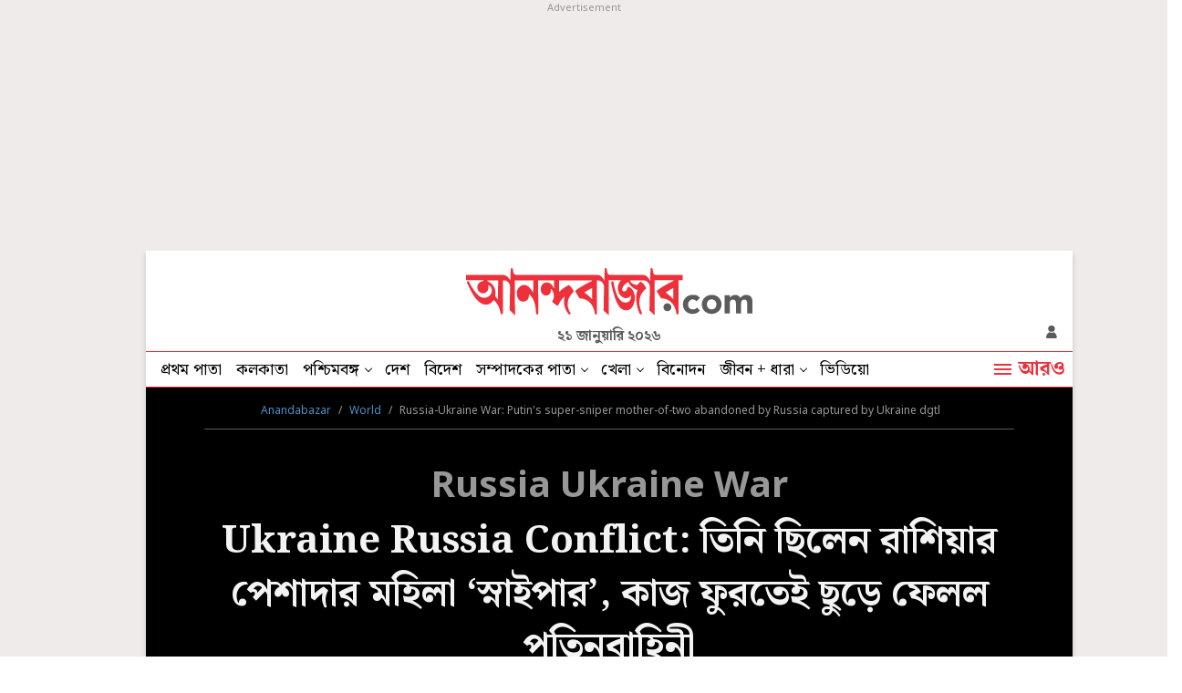

--- FILE ---
content_type: text/html; charset=UTF-8
request_url: https://www.anandabazar.com/world/russia-ukraine-war-putins-super-sniper-mother-of-two-abandoned-by-russia-captured-by-ukraine-dgtl-photogallery/cid/1336521
body_size: 28769
content:
<!DOCTYPE html>
<html lang="bn">
<head>
    
    <meta charset="utf-8">
<meta http-equiv="X-UA-Compatible" content="IE=edge">
<meta name="viewport" content="width=device-width, initial-scale=1">
<meta name="viewport" content="width=device-width, initial-scale=1, shrink-to-fit=no">


        <script>
        (function (w, d, s, l, i) {
            w[l] = w[l] || [];
            w[l].push({
                'gtm.start': new Date().getTime(),
                event: 'gtm.js'
            });
            var f = d.getElementsByTagName(s)[0],
                j = d.createElement(s),
                dl = l != 'dataLayer' ? '&l=' + l : '';
            j.async = true;
            j.src =
                '//www.googletagmanager.com/gtm.js?id=' + i + dl;
            f.parentNode.insertBefore(j, f);
        })(window, document, 'script', 'dataLayer', 'GTM-54CQG4');
    </script>
        <script>
        var THIS_PAGE_NAME = 'photo';

        //GA User Activity
        var THIS_SECTION_NAME = "world";
        var PAGE_PLATFORM = 'desktop';
        var IS_SPONSORED = '0';
    </script>


<!-- Google Tag Manager -->
<script>(function(w,d,s,l,i){w[l]=w[l]||[];w[l].push({'gtm.start':
new Date().getTime(),event:'gtm.js'});var f=d.getElementsByTagName(s)[0],
j=d.createElement(s),dl=l!='dataLayer'?'&l='+l:'';j.async=true;j.src=
'https://www.googletagmanager.com/gtm.js?id='+i+dl;f.parentNode.insertBefore(j,f);
})(window,document,'script','dataLayer','GTM-MQNCSCBX');</script>
<!-- End Google Tag Manager -->

    <title>Russia Ukraine War | Russia-Ukraine War: Putin&#039;s super-sniper mother-of-two abandoned by Russia captured by Ukraine dgtl - Anandabazar </title>

<meta name="description" content="রুশ বাহিনীতে ইরিনার বীরত্বের নানা গল্প চালু আছে। তার মধ্যে একটি এ-ও যে, ইরিনার হাতে বিভিন্ন সময়ে প্রাণ গিয়েছে অন্তত ৪০ জনের।" />
<meta name="keywords" content="Russia Ukraine War, Russia-Ukraine Crisis, Russia-Ukraine Conflict, Ukraine Russia Conflict" />
<meta name="author" content="নিজস্ব প্রতিবেদন" />

<meta name="application-name" content="anandabazar.com" />
<meta name="copyright" content="©️ 2026 ABP Pvt. Ltd. All rights reserved." />
<meta name="news_keywords" content="Russia Ukraine War, Russia-Ukraine Crisis, Russia-Ukraine Conflict, Ukraine Russia Conflict">

<meta property="og:author" content="নিজস্ব প্রতিবেদন" />
<meta property="og:url" content="https://www.anandabazar.com/world/russia-ukraine-war-putins-super-sniper-mother-of-two-abandoned-by-russia-captured-by-ukraine-dgtl-photogallery/cid/1336521" />
<meta property="og:title" content="Ukraine Russia Conflict: তিনি ছিলেন রাশিয়ার পেশাদার মহিলা ‘স্নাইপার’, কাজ ফুরতেই ছুড়ে ফেলল পুতিনবাহিনী" />
<meta property="og:type" content="article" />
<meta property="og:description" content="রুশ বাহিনীতে ইরিনার বীরত্বের নানা গল্প চালু আছে। তার মধ্যে একটি এ-ও যে, ইরিনার হাতে বিভিন্ন সময়ে প্রাণ গিয়েছে অন্তত ৪০ জনের।" />
<meta property="og:image" content="https://assets.telegraphindia.com/abp/2022/Apr/1648789782_new-project-2022-03-31t162232-699.jpg" />
<meta property="og:sitename" content="anandabazar.com" />
<meta property="fb:app_id" content="1411482809159229">

<meta name="twitter:image" content="https://assets.telegraphindia.com/abp/2022/Apr/1648789782_new-project-2022-03-31t162232-699.jpg" />
<meta name="twitter:card" content="summary_large_image" />
<meta name="twitter:url" content="https://www.anandabazar.com/world/russia-ukraine-war-putins-super-sniper-mother-of-two-abandoned-by-russia-captured-by-ukraine-dgtl-photogallery/cid/1336521" />
<meta name="twitter:site" content="anandabazar" />
<meta name="twitter:domain" content="//anandabazar.com" />
<meta name="twitter:creator" content="anandabazar" />
<meta name="twitter:title" content="Ukraine Russia Conflict: তিনি ছিলেন রাশিয়ার পেশাদার মহিলা ‘স্নাইপার’, কাজ ফুরতেই ছুড়ে ফেলল পুতিনবাহিনী" />
<meta name="twitter:description" content="রুশ বাহিনীতে ইরিনার বীরত্বের নানা গল্প চালু আছে। তার মধ্যে একটি এ-ও যে, ইরিনার হাতে বিভিন্ন সময়ে প্রাণ গিয়েছে অন্তত ৪০ জনের।" />


	<meta name="robots" content="index, follow">
	<meta name="robots" content="max-image-preview:large">


<meta name="google-site-verification" content="y_VJ3R9h1oX4nFAWYYIvpVcof-3YFXKB7FkYeBOIcAU" />
<meta name="referrer" content="strict-origin-when-cross-origin">
<meta name="msvalidate.01" content="16C1B4A8FD9A29E3D5AFC3EF251C77A8" />


<meta name="google" content="notranslate"/>


<link rel="icon" href="/assets/images/favicon.png">


<link rel="manifest" href="/manifest.json">


<link rel="canonical" href="https://www.anandabazar.com/world/russia-ukraine-war-putins-super-sniper-mother-of-two-abandoned-by-russia-captured-by-ukraine-dgtl-photogallery/cid/1336521" />


<link rel="amphtml" href="https://www.anandabazar.com/amp/world/russia-ukraine-war-putins-super-sniper-mother-of-two-abandoned-by-russia-captured-by-ukraine-dgtl-photogallery/cid/1336521"/>

    
    <script type="application/ld+json">
{"@context":"http:\/\/schema.org","@type":"NewsArticle","mainEntityOfPage":{"@type":"WebPage","@id":"https:\/\/www.anandabazar.com\/world\/russia-ukraine-war-putins-super-sniper-mother-of-two-abandoned-by-russia-captured-by-ukraine-dgtl-photogallery\/cid\/1336521"},"headline":"Ukraine Russia Conflict: \u09a4\u09bf\u09a8\u09bf \u099b\u09bf\u09b2\u09c7\u09a8 \u09b0\u09be\u09b6\u09bf\u09df\u09be\u09b0 \u09aa\u09c7\u09b6\u09be\u09a6\u09be\u09b0 \u09ae\u09b9\u09bf\u09b2\u09be \u2018\u09b8\u09cd\u09a8\u09be\u0987\u09aa\u09be\u09b0\u2019, \u0995\u09be\u099c \u09ab\u09c1\u09b0\u09a4\u09c7\u0987 \u099b\u09c1\u09a1\u09bc\u09c7 \u09ab\u09c7\u09b2\u09b2 \u09aa\u09c1\u09a4\u09bf\u09a8\u09ac\u09be\u09b9\u09bf\u09a8\u09c0","image":["https:\/\/assets.telegraphindia.com\/abp\/2022\/Apr\/1648789782_new-project-2022-03-31t162232-699.jpg"],"datePublished":"2022-04-01T10:54:38+05:30","dateModified":"2022-04-01T10:56:40+05:30","author":{"@type":"Person","name":"\u09a8\u09bf\u099c\u09b8\u09cd\u09ac \u09aa\u09cd\u09b0\u09a4\u09bf\u09ac\u09c7\u09a6\u09a8"},"publisher":{"@type":"Organization","name":"Anandabazar","logo":{"@type":"ImageObject","url":"https:\/\/www.anandabazar.com\/assets-revamp-v1\/images\/Anandabazar-Final-Logo.png"}},"description":"\u09b0\u09c1\u09b6 \u09ac\u09be\u09b9\u09bf\u09a8\u09c0\u09a4\u09c7 \u0987\u09b0\u09bf\u09a8\u09be\u09b0 \u09ac\u09c0\u09b0\u09a4\u09cd\u09ac\u09c7\u09b0 \u09a8\u09be\u09a8\u09be \u0997\u09b2\u09cd\u09aa \u099a\u09be\u09b2\u09c1 \u0986\u099b\u09c7\u0964 \u09a4\u09be\u09b0 \u09ae\u09a7\u09cd\u09af\u09c7 \u098f\u0995\u099f\u09bf \u098f-\u0993 \u09af\u09c7, \u0987\u09b0\u09bf\u09a8\u09be\u09b0 \u09b9\u09be\u09a4\u09c7 \u09ac\u09bf\u09ad\u09bf\u09a8\u09cd\u09a8 \u09b8\u09ae\u09df\u09c7 \u09aa\u09cd\u09b0\u09be\u09a3 \u0997\u09bf\u09df\u09c7\u099b\u09c7 \u0985\u09a8\u09cd\u09a4\u09a4 \u09ea\u09e6 \u099c\u09a8\u09c7\u09b0\u0964"}
</script>



    <script type="application/ld+json">
		    {
		        "@context": "https://schema.org",
		        "@type": "imageGallery",
		        "mainEntityOfPage": {
		            "@type": "WebPage",
		            "@id": "https://www.anandabazar.com/world/russia-ukraine-war-putins-super-sniper-mother-of-two-abandoned-by-russia-captured-by-ukraine-dgtl-photogallery/cid/1336521",
		            "headline": "Ukraine Russia Conflict: তিনি ছিলেন রাশিয়ার পেশাদার মহিলা ‘স্নাইপার’, কাজ ফুরতেই ছুড়ে ফেলল পুতিনবাহিনী",
		            "description": "রুশ বাহিনীতে ইরিনার বীরত্বের নানা গল্প চালু আছে। তার মধ্যে একটি এ-ও যে, ইরিনার হাতে বিভিন্ন সময়ে প্রাণ গিয়েছে অন্তত ৪০ জনের।",
		            "keywords": "Russia Ukraine War, Russia-Ukraine Crisis, Russia-Ukraine Conflict, Ukraine Russia Conflict"
		        },
		        "url": "https://www.anandabazar.com/world/russia-ukraine-war-putins-super-sniper-mother-of-two-abandoned-by-russia-captured-by-ukraine-dgtl-photogallery/cid/1336521",
		        "image": {
		            "@type": "ImageObject",
		            "url": [
		            				            				            			
			            			"https://assets.telegraphindia.com/abp/2022/Apr/1648789782_new-project-2022-03-31t162232-699.jpg",			            					            				            			
			            			"https://assets.telegraphindia.com/abp/2022/Apr/1648789812_new-project-2022-03-31t162135-451.jpg",			            					            				            			
			            			"https://assets.telegraphindia.com/abp/2022/Apr/1648790040_new-project-2022-03-31t162027-611.jpg",			            					            				            			
			            			"https://assets.telegraphindia.com/abp/2022/Apr/1648789863_new-project-2022-03-31t161950-003.jpg",			            					            				            			
			            			"https://assets.telegraphindia.com/abp/2022/Apr/1648789946_new-project-2022-03-31t162334-123.jpg",			            					            				            			
			            			"https://assets.telegraphindia.com/abp/2022/Apr/1648789881_new-project-2022-03-31t162557-315.jpg",			            					            				            			
			            			"https://assets.telegraphindia.com/abp/2022/Apr/1648790587_new-project-2022-04-01t105230-379.jpg",			            					            				            			
			            			"https://assets.telegraphindia.com/abp/2022/Apr/1648790393_new-project-2022-03-31t161912-748.jpg",			            					            				            			
			            			"https://assets.telegraphindia.com/abp/2022/Mar/1647159349_putin.jpg",			            					            				            			
			            			"https://assets.telegraphindia.com/abp/2022/Apr/1648790334_new-project-2022-04-01t104744-028.jpg",			            					            				            			
			            			"https://assets.telegraphindia.com/abp/2022/Apr/1648790166_new-project-2022-03-31t162842-539.jpg",			            					            				            			
			            			"https://assets.telegraphindia.com/abp/2022/Apr/1648790319_new-project-2022-04-01t104836-403.jpg",			            					            				            			
			            			"https://assets.telegraphindia.com/abp/2022/Apr/1648789915_new-project-2022-03-31t162312-480.jpg"			            					            				            
		            ],
		            "width": 900,
		            "height": 600
		        },
		        "datePublished": "2022-04-01T10:54:38+05:30",
		        "dateModified": "2022-04-01T10:56:40+05:30",
		        "author": {
		            "@type": "Person",
		            "name": "নিজস্ব প্রতিবেদন"
		        },
		        "publisher": {
		            "@type": "Organization",
		            "name": "Anandabazar",
		            "url": "https://www.anandabazar.com/",
		            "sameAs": ["https://www.facebook.com/AnandabazarSocial", "https://twitter.com/MyAnandaBazar", "https://www.youtube.com/channel/UCESY9RzEDPsb9lRLMxAirwQ", "https://www.instagram.com/anandabazarsocial/"],
		            "logo": {
		                "@type": "ImageObject",
		                "url": "https://www.anandabazar.com/assets/images/logo.png",
		                "width": 541,
		                "height": 58
		            }
		        }
		    }
		</script>
    


<script type="application/ld+json">
	{
            "@context": "http://schema.org",
            "@type": "BreadcrumbList",
            "itemListElement": [
                {
                    "@type": "ListItem",
                    "position": 1,
                    "item": {
                        "@id": "www.anandabazar.com",
                        "name": "Anandabazar"
                    }
                },{
                                "@type": "ListItem",
                                "position": 2,
                                "item": {
                                    "@id": "https://www.anandabazar.com/world",
                                    "name": "World"
                                }
                            },{
                            "@type": "ListItem",
                            "position": 3,
                            "item": {
                                "name": "Russia-Ukraine War: Putin's super-sniper mother-of-two abandoned by Russia captured by Ukraine dgtl"
                            }
                        }
            ]
        }
</script>




<script type="text/javascript">
    window.dataLayer.push ({
        "storyId": "1336521",
        "storyUrl": "https://www.anandabazar.com/world/russia-ukraine-war-putins-super-sniper-mother-of-two-abandoned-by-russia-captured-by-ukraine-dgtl-photogallery/cid/1336521",
        "pagetype": "story",
        "sectionName": "world",
        "byline": "",
        "publish-date": "2022-04-01 05:24:20",
        "publish-time": "2022-04-01 10:56:40",
        "tags": "Russia Ukraine War, Russia-Ukraine Crisis, Russia-Ukraine Conflict, Ukraine Russia Conflict",
        "title": "Russia-Ukraine War: Putin&#039;s super-sniper mother-of-two abandoned by Russia captured by Ukraine dgtl",
        "Content_Type":"News",
        "Location": "কলকাতা",
        "Story Source":"Print",
        "Story Elements":"None",
        "Content_SubType":"",
        "Subject_attributes":"",
        "Story Desk":"Print",
        "Created_by": "" ,
        "Modified_by": "",
    });
</script>


<!-- Preconnect -->
<link rel="preconnect" href="https://fonts.googleapis.com"></link>
<link rel="preconnect" href="https://fonts.gstatic.com" crossorigin>

<!-- Dns Prefetch -->
<link rel="dns-prefetch" href="https://fonts.googleapis.com"></link>
<link rel="dns-prefetch" href="https://fonts.gstatic.com" crossorigin>
<!-- Font preload-->

<!-- Font load-->
<link href="https://fonts.googleapis.com/css2?family=Noto+Sans:wght@300;400;700&family=Noto+Serif+Bengali:wght@400;700&display=swap" rel="preload"></link>
<link href="https://fonts.googleapis.com/css2?family=Noto+Sans:wght@300;400;700&family=Noto+Serif+Bengali:wght@400;700&display=swap" rel="stylesheet" media="print" onload="this.onload=null;this.media='all'"></link>


<link rel="preconnect" href="https://assets.anandabazar.com">
<link rel="preconnect" href="//www.google-analytics.com">
<link rel="preconnect" href="//www.googletagservices.com">
<link rel="preconnect" href="//partner.googleadservices.com">
<link rel="preconnect" href="//tpc.googlesyndication.com">
<link rel="preconnect" href="//pagead2.googlesyndication.com">
<link rel="preconnect" href="//www.googletagmanager.com">
<link rel="preconnect" href="//connect.facebook.net">
<link rel="preconnect" href="//securepubads.g.doubleclick.net">
<link rel="preconnect" href="//ads.pubmatic.com">
<link rel="preconnect" href="//vidstat.taboola.com">

<link rel="dns-prefetch" href="https://www.anandabazar.com">
<link rel="dns-prefetch" href="https://assets.anandabazar.com">
<link rel="dns-prefetch" href="//www.google-analytics.com">
<link rel="dns-prefetch" href="//www.googletagservices.com">
<link rel="dns-prefetch" href="//partner.googleadservices.com">
<link rel="dns-prefetch" href="//tpc.googlesyndication.com">
<link rel="dns-prefetch" href="//pagead2.googlesyndication.com">
<link rel="dns-prefetch" href="//www.googletagmanager.com">
<link rel="dns-prefetch" href="//connect.facebook.net">
<link rel="dns-prefetch" href="//securepubads.g.doubleclick.net">
<link rel="dns-prefetch" href="//ads.pubmatic.com">
<link rel="dns-prefetch" href="//vidstat.taboola.com">


<link rel="preload" href="https://geo.dailymotion.com/libs/player/x88qp.js" as="script">
<script async src="https://www.googletagmanager.com/gtag/js?id=G-LQS1821GTK"></script>
<script>
  window.dataLayer = window.dataLayer || [];
  function gtag(){dataLayer.push(arguments);}
  gtag('js', new Date());

  gtag('config', 'G-LQS1821GTK', {
      send_page_view: false
  });
</script>
 
    
    <script type="text/javascript">
var notifyId,PWT={},googletag=googletag||{};googletag.cmd=googletag.cmd||[],PWT.jsLoaded=function(){!function(){var t=document.createElement("script"),e="https:"==document.location.protocol;t.src=(e?"https:":"http:")+"//www.googletagservices.com/tag/js/gpt.js";var o=document.getElementsByTagName("script")[0];o.parentNode.insertBefore(t,o)}()},function(){var t=window.location.href,e="";if(t.indexOf("pwtv=")>0){var o=/pwtv=(.*?)(&|$)/g.exec(t);o.length>=2&&o[1].length>0&&(e="/"+o[1])}var a=document.createElement("script");a.async=!0,a.type="text/javascript",a.src="//ads.pubmatic.com/AdServer/js/pwt/159328/2295"+e+"/pwt.js";var c=document.getElementsByTagName("script")[0];c.parentNode.insertBefore(a,c)}();
</script>
<script>
window.googletag = window.googletag || {cmd: []};
googletag.cmd.push(function() {
googletag.defineSlot('/1088475/ABP_Desk_Ros_Header_728x90', [[970, 250], [728, 90], [970, 90]], 'div-gpt-ad-1485949847740-0').addService(googletag.pubads());
googletag.defineSlot('/1088475/ABP_Desk_Ros_RHS_160x600', [[120, 600], [160, 600]], 'div-gpt-ad-1660036788089-0').addService(googletag.pubads());
googletag.defineSlot('/1088475/ABP_Desk_Ros_LHS_160x600', [[160, 600], [120, 600]], 'div-gpt-ad-1660036842904-0').addService(googletag.pubads());
googletag.defineSlot('/1088475/ABP_Desk_Ros_RHS_1_300x250', [[300, 600], [200, 200], [250, 250], [300, 250]], 'div-gpt-ad-1485949847740-1').addService(googletag.pubads());
googletag.defineSlot('/1088475/ABP_Desk_Ros_RHS_2_300x250', [[300, 600], [200, 200], [250, 250], [300, 250]], 'div-gpt-ad-1485949847740-2').addService(googletag.pubads());
googletag.defineSlot('/1088475/ABP_Desk_Ros_Middle_1_728x90', [[970, 250], [728, 90], [970, 90], [300, 250]], 'div-gpt-ad-1485949847740-4').addService(googletag.pubads());
googletag.defineSlot('/1088475/ABP_1x1', [[1, 1], [1000, 500]], 'desktop-intromercial-1x1-1').addService(googletag.pubads());
googletag.defineOutOfPageSlot('/1088475/ABP_1x1_2', 'desktop-intromercial-1x1-2').addService(googletag.pubads());
googletag.defineOutOfPageSlot('/1088475/ABP_1x1_3', 'desktop-intromercial-1x1-3').addService(googletag.pubads());
googletag.defineOutOfPageSlot('/1088475/ABP_1x1_Extra', 'desktop-intromercial-1x1-4').addService(googletag.pubads());

        
        
        
                
        
                                   
        
        
        
        
        
        
        
        
        
            googletag.pubads().set("page_url", "https://www.anandabazar.com/world/russia-ukraine-war-putins-super-sniper-mother-of-two-abandoned-by-russia-captured-by-ukraine-dgtl-photogallery/cid/1336521");

            
                
                                            	googletag.pubads().setTargeting("url", "https://www.anandabazar.com/world/russia-ukraine-war-putins-super-sniper-mother-of-two-abandoned-by-russia-captured-by-ukraine-dgtl-photogallery/cid/1336521");
                        	                
            
                                    googletag.pubads().setTargeting("ABP_detail", "Photogallery");
                
            
                                    googletag.pubads().setTargeting("ABP_Listing_1", "Listing");
                
            
            
            
        
                    googletag.enableServices();
});
</script>
        
    
            
    
            
    

    
    <link rel="stylesheet" href="/assets-revamp/css/header.css?v=3.6" />

    
    <link rel="stylesheet" href="/common/user-login-revamp/assets/css/loginregister.css?v=0.0.9" />

    
        <link rel="stylesheet" href="/assets-revamp/css/article.css?v=3.8" />
    <style type="text/css">
        .sec-photogallery{background-color:#000}.sec-photogallery .breadcrumbox{border-bottom:#5b5b5b solid 1px}.sec-photogallery .articlebox h1{color:#f3f3f3}.sec-photogallery .articlebox h4{color:#b7b7b7}.sec-photogallery .editorbox .editbox .authorname{color:#fff;font-size:20px}.sec-photogallery .editorbox .editbtm span{color:#fff}.sec-photogallery .sharebox{color:#b7b7b7;border-top:1px solid #333;border-bottom:1px solid #333}.sec-photogallery .contentbox{color:#dcdcdc;position:relative;padding-top:38px}.sec-photogallery .editorbox .editbtm{border-bottom:1px solid #5b5b5b}.sec-photogallery .adbox{background:#262626}.sec-photogallery .inlineaimage{background:#333;border:10px solid #333}.sec-photogallery .embedbox{background:#333}.sec-photogallery .articlebox h2{color:#b7b7b7}.sec-photogallery .articlebox h2.headlinename{font-family:"Noto Sans",sans-serif;color:#979797;font-weight:bold}.sec-photogallery .inlineaimage figure{margin-bottom:16px}.sec-photogallery .inlineaimage p{text-align:left;color:#dcdcdc;font-size:20px;line-height:34px}.sec-photogallery .article-part{display:flex;text-align:center;position:absolute;top:0px;left:0}.sec-photogallery .article-part span{background:#333;font-size:18px;color:#fff;width:55px;height:48px;display:flex;justify-content:center;align-items:center;color:#979797;font-size:24px;line-height:33px;font-weight:bold}.sec-photogallery .article-part span:first-child{border-right:2px solid #5c5c5c;font-size:34px;color:#fff;line-height:48px}.sec-photogallery .article-part-share{margin-top:8px;display:inline-block;justify-content:space-between;padding-left:0px;padding-right:7px;padding-bottom:6px;width:100%}.sec-photogallery .article-part-share p{color:#808485;font-size:20px;float:left;text-align:left;padding:0 16px;width:93%;float:left}.sec-photogallery .article-part-share span,.sec-photogallery .article-part-share .articleshare{width:32px;height:32px;float:right}.sec-photogallery .rightsection .adbox{position:sticky;top:0}.sec-photogallery .vdolisting li{background:#222;font-size:20px}.sec-photogallery .rhsreadmore .mstorylisting li .contentbox{background:#000}.sec-photogallery .rightside-tabools{text-align:center}.sec-photogallery .embedbox figure{width:100%;height:auto}.sec-photogallery .embedbox figure img{height:auto}.sec-photogallery .rhsreadmore{border:1px solid #5b5b5b}.sec-photogallery .photoblockcontainer{padding-left:16px;padding-right:16px}.sec-photogallery .rhsreadmore .mstorylisting li{border-bottom:1px solid #5b5b5b}.sec-photogallery .rhsreadmore .mstorylisting li:last-child{border-bottom:0px solid #5b5b5b}.sec-photogallery .blockcontainer{border-top:1px solid #5b5b5b;border-bottom:1px solid #5b5b5b}.sec-photogallery .blockcontainer .restitle{color:#fff}.sec-photogallery .vdolisting.seemore li h3{color:#fff}.sec-photogallery .vdolisting li::before{background:#787878}.sec-photogallery .editor-sharebox{border-top:0;border-bottom:0}.sec-photogallery .socialmtext{color:#b7b7b7}.sec-photogallery .tegsbox{border-top:1px solid #333}.photogallery-container.container{background-color:#000}.photogallery-container.container header{background-color:#fff}
            .sec-photogallery .savealoader div:after {
                background: #fff;
            }
            .sec-photogallery .blockcontainer.btnone{border-top:0}
            .vdolisting li{height: auto;}
    </style>

    
    <!-- Include Common head code File -->

<!-- Start : Common head code -->

<!-- Start : iZooto Setup -->
<script> window._izq = window._izq || []; window._izq.push(["init" ]); </script>
<script src="https://cdn.izooto.com/scripts/dc9dc5cec74e75f31aba076015fdf6659cbc7a87.js"></script>
<!-- End : iZooto Setup -->

<!-- End : Common head code -->

<!-- Begin Comscore Tag -->
<script>
	/*get evelok cookie*/
	function getComscoreCookie(name) {
	    const value = `; ${document.cookie}`;
	    const parts = value.split(`; ${name}=`);
	    if (parts.length === 2) return parts.pop().split(';').shift();
	}
	let cs_fpit_data = '*null';
	if(getComscoreCookie('ev_ss')){
        cs_fpit_data = 'li';
    }

    let cs_fpid = '*null';
	if(getComscoreCookie('ev_ss_uuid')){
        cs_fpid = getComscoreCookie('ev_ss_uuid');
        window.dataLayer.push({'user_id': cs_fpid,'login_status': 'loggedIn' });
    }

	var _comscore = _comscore || [];
	_comscore.push({
		c1: "2", c2: "17824659",
		cs_fpid: cs_fpid, cs_fpit: cs_fpit_data, cs_fpdm: "*null", cs_fpdt: "*null",
		options: {
			enableFirstPartyCookie: true,
			bypassUserConsentRequirementFor1PCookie: true
		}
	});
	(function() {
		var s = document.createElement("script"), el = document.getElementsByTagName("script")[0]; s.async = true;
		s.src = "https://sb.scorecardresearch.com/cs/17824659/beacon.js";
		el.parentNode.insertBefore(s, el);
	})();
</script>
<!-- End Comscore Tag -->



    
    <script type="application/ld+json">
		[
	        	        		            {
		        	"@context": "https://schema.org",
		        	"@type": "SiteNavigationElement",
			        "position": "1",
			        "name": "প্রথম পাতা",
			        "url": "https://www.anandabazar.com"
		        }
		        ,		    	        		            {
		        	"@context": "https://schema.org",
		        	"@type": "SiteNavigationElement",
			        "position": "2",
			        "name": "কলকাতা",
			        "url": "https://www.anandabazar.com/west-bengal/kolkata"
		        }
		        ,		    	        		            {
		        	"@context": "https://schema.org",
		        	"@type": "SiteNavigationElement",
			        "position": "3",
			        "name": "পশ্চিমবঙ্গ",
			        "url": "https://www.anandabazar.com/west-bengal"
		        }
		        ,		    	        		            {
		        	"@context": "https://schema.org",
		        	"@type": "SiteNavigationElement",
			        "position": "4",
			        "name": "দেশ",
			        "url": "https://www.anandabazar.com/india"
		        }
		        ,		    	        		            {
		        	"@context": "https://schema.org",
		        	"@type": "SiteNavigationElement",
			        "position": "5",
			        "name": "বিদেশ",
			        "url": "https://www.anandabazar.com/world"
		        }
		        ,		    	        		            {
		        	"@context": "https://schema.org",
		        	"@type": "SiteNavigationElement",
			        "position": "6",
			        "name": "সম্পাদকের পাতা",
			        "url": "https://www.anandabazar.com/editorial"
		        }
		        ,		    	        		            {
		        	"@context": "https://schema.org",
		        	"@type": "SiteNavigationElement",
			        "position": "7",
			        "name": "খেলা",
			        "url": "https://www.anandabazar.com/sports"
		        }
		        ,		    	        		            {
		        	"@context": "https://schema.org",
		        	"@type": "SiteNavigationElement",
			        "position": "8",
			        "name": "বিনোদন",
			        "url": "https://www.anandabazar.com/entertainment"
		        }
		        ,		    	        		            {
		        	"@context": "https://schema.org",
		        	"@type": "SiteNavigationElement",
			        "position": "9",
			        "name": "জীবন + ধারা",
			        "url": "https://www.anandabazar.com/lifestyle"
		        }
		        ,		    	        		            {
		        	"@context": "https://schema.org",
		        	"@type": "SiteNavigationElement",
			        "position": "10",
			        "name": "ভিডিয়ো",
			        "url": "https://www.anandabazar.com/video"
		        }
		        		    		] 
    </script>

</head>
    <body>
        <div id="fb-root"></div>
                    <noscript>
                <iframe src="//www.googletagmanager.com/ns.html?id=GTM-54CQG4" height="0" width="0" style="display:none;visibility:hidden"></iframe>
            </noscript>
            <!-- Google Tag Manager (noscript) -->
                <noscript><iframe src="https://www.googletagmanager.com/ns.html?id=GTM-MQNCSCBX"
                height="0" width="0" style="display:none;visibility:hidden"></iframe></noscript>
            <!-- End Google Tag Manager (noscript) -->
                        
                   
                                                 
                        <div class="adbox ad250 adoverfhidden">
                            <div class="stickad">
                                <span>Advertisement</span>
                                <div>
                                    <!-- /1088475/ABP_PG_Header_728x90 -->
<div id='div-gpt-ad-1485949847740-0'>
  <script>
    googletag.cmd.push(function() { googletag.display('div-gpt-ad-1485949847740-0'); });
  </script>
</div>
                                </div>
                            </div>
                        </div>
                                                        
        <div class="outercontainer">

            <div class="left-skinner">
                                    <div>
                                                                                    <!-- /1088475/ABP_LHS_160x600 -->
<div id='div-gpt-ad-1660036842904-0' style='min-width: 120px; min-height: 600px;'>
  <script>
    googletag.cmd.push(function() { googletag.display('div-gpt-ad-1660036842904-0'); });
  </script>
</div>
                                                                        </div>
                            </div>

            <div class="container">
                                    
                    <style type="text/css">
    header .abplogo img {
    width: 314px;
}
</style>
<header id="scrltop">
    <a data-widget="photo-article-brand-logo" href="/" class="abplogo" onclick="handleEventClick('brandLogo');">
         <img src="/assets-revamp-v1/images/abplogo.svg" alt="">
    </a>
    <div class="updatetime">২১ জানুয়ারি ২০২৬</div>
    <div class="login-search">
        

       <a href="javascript:void(0)" class="loginicon" id="LRicUser" onclick="LRopenModal();handleEventClick('loginSignupIcon');" style="display:none;" referrerpolicy="strict-origin-when-cross-origin">
           <img src="/assets-revamp/images/login.svg" alt="">
       </a>

       <a href="javascript:void(0)" class="loginicon" id="LRicUserAccount" onclick="LRopenModal();handleEventClick('loginSignupIcon');" style="display:none;" referrerpolicy="strict-origin-when-cross-origin">
           <img src="/assets-revamp/images/logged-in.svg" alt="">
       </a>

    </div>
</header>



                    
                    <style type="text/css">
        .main-nav li a.select {
            border-bottom: 2px solid #EE303B;
            padding-bottom: 2px;
        }
        .main-nav li a.select:hover {
            padding-bottom: 4px;
        }

        .lstooltip{background-color: #FFD343;padding-top:20px;width:234px;height: 120px;position: absolute;top:38px;left:0;font-size: 18px;line-height:22px;color: #000;box-sizing: border-box; display: none;}
        .lstooltip a{display: block !important;padding:0 16px 16px !important;white-space: inherit !important}
        .lstooltip a:hover{background: none !important;}
        .lstooltip strong{display: block;font-size: 16px;text-decoration: underline;padding-top:8px;font-weight: normal;}
        .lstooltip::before{width: 0px; height: 0px; border-left:12px solid transparent; border-right:12px solid transparent;content: '';border-bottom:12px solid #FFD343;position: absolute;top:-9px;left:26px}
        .lstooltip .lstclosebtn{position: absolute;top:10px;right:16px;cursor: pointer;z-index: 9;width:9px;height: 9px;display: flex;}
    </style>
    <nav class="dfjcsb  navcontainer">
        <ul class="main-nav">
            
                
                                    <li>
                                                    <a data-widget="photo-article-navbar" href="/" target="_self" class="" onclick="handleEventClick('topNavBar');">
                                প্রথম পাতা
                            </a>
                            
                                            </li>
                            
                
                                    <li>
                                                    <a data-widget="photo-article-navbar" href="/west-bengal/kolkata" target="_self" class="" onclick="handleEventClick('topNavBar');">
                                কলকাতা
                            </a>
                            
                                            </li>
                            
                
                                    <li class="ddnav">
                                                    <a data-widget="photo-article-navbar" href="/west-bengal" target="_self" onclick="handleEventClick('topNavBar');">
                                পশ্চিমবঙ্গ
                            </a>
                                                <div class="dropdown-menu">
                                                                                                <a data-widget="photo-article-navbar" href="/west-bengal/north-bengal" target="_self" onclick="handleEventClick('topNavBar');">
                                        উত্তরবঙ্গ
                                    </a>
                                                                    <a data-widget="photo-article-navbar" href="/west-bengal/bardhaman" target="_self" onclick="handleEventClick('topNavBar');">
                                        বর্ধমান
                                    </a>
                                                                    <a data-widget="photo-article-navbar" href="/west-bengal/midnapore" target="_self" onclick="handleEventClick('topNavBar');">
                                        পূর্ব ও পশ্চিম মেদিনীপুর
                                    </a>
                                                                    <a data-widget="photo-article-navbar" href="/west-bengal/howrah-hooghly" target="_self" onclick="handleEventClick('topNavBar');">
                                        হাওড়া ও হুগলি
                                    </a>
                                                                    <a data-widget="photo-article-navbar" href="/west-bengal/purulia-birbhum-bankura" target="_self" onclick="handleEventClick('topNavBar');">
                                        পুরুলিয়া বীরভূম বাঁকুড়া
                                    </a>
                                                                    <a data-widget="photo-article-navbar" href="/west-bengal/24-parganas" target="_self" onclick="handleEventClick('topNavBar');">
                                        উত্তর ও দক্ষিণ ২৪ পরগনা
                                    </a>
                                                                    <a data-widget="photo-article-navbar" href="/west-bengal/nadia-murshidabad" target="_self" onclick="handleEventClick('topNavBar');">
                                        নদিয়া মুর্শিদাবাদ
                                    </a>
                                                                                    </div>
                    </li>
                            
                
                                    <li>
                                                    <a data-widget="photo-article-navbar" href="/india" target="_self" class="" onclick="handleEventClick('topNavBar');">
                                দেশ
                            </a>
                            
                                            </li>
                            
                
                                    <li>
                                                    <a data-widget="photo-article-navbar" href="/world" target="_self" class="" onclick="handleEventClick('topNavBar');">
                                বিদেশ
                            </a>
                            
                                            </li>
                            
                
                                    <li class="ddnav">
                                                    <a data-widget="photo-article-navbar" href="/editorial" target="_self" onclick="handleEventClick('topNavBar');">
                                সম্পাদকের পাতা
                            </a>
                                                <div class="dropdown-menu">
                                                                                                <a data-widget="photo-article-navbar" href="/editorial/our-opinion" target="_self" onclick="handleEventClick('topNavBar');">
                                        আমাদের মত
                                    </a>
                                                                    <a data-widget="photo-article-navbar" href="/editorial/essays" target="_self" onclick="handleEventClick('topNavBar');">
                                        নিবন্ধ
                                    </a>
                                                                    <a data-widget="photo-article-navbar" href="/editorial/letters-to-the-editor" target="_self" onclick="handleEventClick('topNavBar');">
                                        সম্পাদক সমীপেষু
                                    </a>
                                                                    <a data-widget="photo-article-navbar" href="/culture/book-reviews" target="_self" onclick="handleEventClick('topNavBar');">
                                        বইপত্র
                                    </a>
                                                                                    </div>
                    </li>
                            
                
                                    <li class="ddnav">
                                                    <a data-widget="photo-article-navbar" href="/sports" target="_self" onclick="handleEventClick('topNavBar');">
                                খেলা
                            </a>
                                                <div class="dropdown-menu">
                                                                                                <a data-widget="photo-article-navbar" href="/sports/cricket" target="_self" onclick="handleEventClick('topNavBar');">
                                        ক্রিকেট
                                    </a>
                                                                    <a data-widget="photo-article-navbar" href="/sports/football" target="_self" onclick="handleEventClick('topNavBar');">
                                        ফুটবল
                                    </a>
                                                                                    </div>
                    </li>
                            
                
                                    <li>
                                                    <a data-widget="photo-article-navbar" href="/entertainment" target="_self" class="" onclick="handleEventClick('topNavBar');">
                                বিনোদন
                            </a>
                            
                                            </li>
                            
                
                                    <li class="ddnav">
                                                    <a data-widget="photo-article-navbar" href="/lifestyle" target="_self" onclick="handleEventClick('topNavBar');">
                                জীবন + ধারা
                            </a>
                                                <div class="dropdown-menu">
                                                                                                <a data-widget="photo-article-navbar" href="/lifestyle/beauty-and-fashion" target="_self" onclick="handleEventClick('topNavBar');">
                                        সাজকথা
                                    </a>
                                                                    <a data-widget="photo-article-navbar" href="/lifestyle/relationship" target="_self" onclick="handleEventClick('topNavBar');">
                                        সম্পর্ক
                                    </a>
                                                                    <a data-widget="photo-article-navbar" href="/travel" target="_self" onclick="handleEventClick('topNavBar');">
                                        বেড়ানো
                                    </a>
                                                                    <a data-widget="photo-article-navbar" href="/lifestyle/home-decor" target="_self" onclick="handleEventClick('topNavBar');">
                                        অন্দরকথা
                                    </a>
                                                                    <a data-widget="photo-article-navbar" href="/health-and-wellness" target="_self" onclick="handleEventClick('topNavBar');">
                                        স্বাস্থ্যই সম্পদ
                                    </a>
                                                                    <a data-widget="photo-article-navbar" href="/recipes" target="_self" onclick="handleEventClick('topNavBar');">
                                        রান্নাবান্না
                                    </a>
                                                                                    </div>
                    </li>
                            
                
                                    <li>
                                                    <a data-widget="photo-article-navbar" href="/video" target="_self" class="" onclick="handleEventClick('topNavBar');">
                                ভিডিয়ো
                            </a>
                            
                                            </li>
                                    </ul>
        <a data-widget="photo-article-navbar" href="javascript:void(0)" class="navmorelink">
            <div class="hburgerntxt"><i class="humbarger"></i><span class="hbtext">আরও</span></div>
            <i class="hbclosebtn" style="display: none;">
                <svg id="close_button" data-name="close button" xmlns="http://www.w3.org/2000/svg" width="14" height="14" viewBox="0 0 14 14"><path id="Icon_material-close" data-name="Icon material-close" d="M21.5,8.91,20.09,7.5,14.5,13.09,8.91,7.5,7.5,8.91l5.59,5.59L7.5,20.09,8.91,21.5l5.59-5.59,5.59,5.59,1.41-1.41L15.91,14.5Z" transform="translate(-7.5 -7.5)" fill="#5b5b5b"></path></svg>
            </i>
        </a>

        
        <style>
    .expended-hemburger .searchbox{height:67px}
</style>
<div class="expended-hemburger">

    <div class="searchbox">
        
      <div class="gcse-search"></div>
    </div>

    <div class="df mt-32">
                                    <ul class="expendednev">
                                                                                        <li>
                                                                    <a data-widget="photo-article-side-nav" href="/" target="_self">
                                        প্রথম পাতা
                                    </a>
                                                            </li>
                                                                                                <li>
                                                                    <a data-widget="photo-article-side-nav" href="/news-in-brief" target="_self">
                                        সংক্ষেপে
                                    </a>
                                                            </li>
                                                                                                <li>
                                                                    <a data-widget="photo-article-side-nav" href="/video" target="_self">
                                        ভিডিয়ো
                                    </a>
                                                            </li>
                                                                                                <li>
                                                                    <a data-widget="photo-article-side-nav" href="https://epaper.anandabazar.com/" target="_self">
                                        ই-পেপার
                                    </a>
                                                            </li>
                                                                                                <li>
                                                                    <a data-widget="photo-article-side-nav" href="/tech" target="_self">
                                        প্রযুক্তি
                                    </a>
                                                            </li>
                                                                                                <li>
                                                                    <a data-widget="photo-article-side-nav" href="/west-bengal/kolkata" target="_self">
                                        কলকাতা
                                    </a>
                                                            </li>
                                                                                                <li>
                                                                    <a data-widget="photo-article-side-nav" href="/west-bengal" target="_self">
                                        পশ্চিমবঙ্গ
                                    </a>
                                
                                <div class="expsubnav">
                                                                                                                                                                        <a data-widget="photo-article-side-nav" href="/west-bengal/north-bengal" target="_self">
                                                    উত্তরবঙ্গ
                                                </a>
                                                                                                                                                                                <a data-widget="photo-article-side-nav" href="/west-bengal/bardhaman" target="_self">
                                                    বর্ধমান
                                                </a>
                                                                                                                                                                                <a data-widget="photo-article-side-nav" href="/west-bengal/midnapore" target="_self">
                                                    পূর্ব ও পশ্চিম মেদিনীপুর
                                                </a>
                                                                                                                                                                                <a data-widget="photo-article-side-nav" href="/west-bengal/howrah-hooghly" target="_self">
                                                    হাওড়া ও হুগলি
                                                </a>
                                                                                                                                                                                <a data-widget="photo-article-side-nav" href="/west-bengal/purulia-birbhum-bankura" target="_self">
                                                    পুরুলিয়া বীরভূম বাঁকুড়া
                                                </a>
                                                                                                                                                                                <a data-widget="photo-article-side-nav" href="/west-bengal/24-parganas" target="_self">
                                                    উত্তর ও দক্ষিণ ২৪ পরগনা
                                                </a>
                                                                                                                                                                                <a data-widget="photo-article-side-nav" href="/west-bengal/nadia-murshidabad" target="_self">
                                                    নদিয়া মুর্শিদাবাদ
                                                </a>
                                                                                                                                                        </div>
                            </li>
                                                                            </ul>
                            <ul class="expendednev">
                                                                                        <li>
                                                                    <a data-widget="photo-article-side-nav" href="/topic/lok-sabha-election-2024" target="_self">
                                        দিল্লিবাড়ির লড়াই
                                    </a>
                                                            </li>
                                                                                                <li>
                                                                    <a data-widget="photo-article-side-nav" href="/india" target="_self">
                                        দেশ
                                    </a>
                                                            </li>
                                                                                                <li>
                                                                    <a data-widget="photo-article-side-nav" href="/sports" target="_self">
                                        খেলা
                                    </a>
                                
                                <div class="expsubnav">
                                                                                                                                                                        <a data-widget="photo-article-side-nav" href="/sports/cricket" target="_self">
                                                    ক্রিকেট
                                                </a>
                                                                                                                                                                                <a data-widget="photo-article-side-nav" href="/sports/football" target="_self">
                                                    ফুটবল
                                                </a>
                                                                                                                                                        </div>
                            </li>
                                                                                                <li>
                                                                    <a data-widget="photo-article-side-nav" href="/world" target="_self">
                                        বিদেশ
                                    </a>
                                                            </li>
                                                                                                <li>
                                                                    <a data-widget="photo-article-side-nav" href="/editorial" target="_self">
                                        সম্পাদকের পাতা
                                    </a>
                                
                                <div class="expsubnav">
                                                                                                                                                                        <a data-widget="photo-article-side-nav" href="/editorial/our-opinion" target="_self">
                                                    আমাদের মত
                                                </a>
                                                                                                                                                                                <a data-widget="photo-article-side-nav" href="/editorial/essays" target="_self">
                                                    নিবন্ধ
                                                </a>
                                                                                                                                                                                <a data-widget="photo-article-side-nav" href="/editorial/letters-to-the-editor" target="_self">
                                                    সম্পাদক সমীপেষু
                                                </a>
                                                                                                                                                                                <a data-widget="photo-article-side-nav" href="/culture/book-reviews" target="_self">
                                                    বইপত্র
                                                </a>
                                                                                                                                                        </div>
                            </li>
                                                                                                <li>
                                                                    <a data-widget="photo-article-side-nav" href="/entertainment" target="_self">
                                        বিনোদন
                                    </a>
                                                            </li>
                                                                            </ul>
                            <ul class="expendednev">
                                                                                        <li>
                                                                    <a data-widget="photo-article-side-nav" href="/lifestyle" target="_self">
                                        জীবন+ধারা
                                    </a>
                                
                                <div class="expsubnav">
                                                                                                                                                                        <a data-widget="photo-article-side-nav" href="/lifestyle/beauty-and-fashion" target="_self">
                                                    সাজকথা
                                                </a>
                                                                                                                                                                                <a data-widget="photo-article-side-nav" href="/lifestyle/relationship" target="_self">
                                                    সম্পর্ক
                                                </a>
                                                                                                                                                                                <a data-widget="photo-article-side-nav" href="/travel" target="_self">
                                                    বেড়ানো
                                                </a>
                                                                                                                                                                                <a data-widget="photo-article-side-nav" href="/lifestyle/home-decor" target="_self">
                                                    অন্দরকথা
                                                </a>
                                                                                                                                                                                <a data-widget="photo-article-side-nav" href="/health-and-wellness" target="_self">
                                                    স্বাস্থ্যই সম্পদ
                                                </a>
                                                                                                                                                                                <a data-widget="photo-article-side-nav" href="/recipes" target="_self">
                                                    রান্নাবান্না
                                                </a>
                                                                                                                                                        </div>
                            </li>
                                                                                                <li>
                                                                    <a data-widget="photo-article-side-nav" href="/horoscope" target="_self">
                                        জীবনরেখা
                                    </a>
                                
                                <div class="expsubnav">
                                                                                                                                                                        <a data-widget="photo-article-side-nav" href="/horoscope" target="_self">
                                                    রাশিফল
                                                </a>
                                                                                                                                                                                <a data-widget="photo-article-side-nav" href="/horoscope/page-1" target="_self">
                                                    জ্যোতিষকথা
                                                </a>
                                                                                                                                                        </div>
                            </li>
                                                                                                <li>
                                                                    <a data-widget="photo-article-side-nav" href="/photogallery" target="_self">
                                        ফোটো
                                    </a>
                                                            </li>
                                                                                                <li>
                                                                    <a data-widget="photo-article-side-nav" href="/web-stories" target="_self">
                                        ওয়েব স্টোরিজ
                                    </a>
                                                            </li>
                                                                                                <li>
                                                                    <a data-widget="photo-article-side-nav" href="/kolkata-weather-today" target="_self">
                                        আজকের আবহাওয়া
                                    </a>
                                                            </li>
                                                                            </ul>
                            <ul class="expendednev">
                                                                                        <li>
                                                                    <a data-widget="photo-article-side-nav" href="/business" target="_self">
                                        ব্যবসা
                                    </a>
                                
                                <div class="expsubnav">
                                                                                                                                                                        <a data-widget="photo-article-side-nav" href="/personal-finance" target="_self">
                                                    আপনার টাকা
                                                </a>
                                                                                                                                                                                <a data-widget="photo-article-side-nav" href="/business/today-gold-price-in-kolkata" target="_self">
                                                    সোনার দাম
                                                </a>
                                                                                                                                                                                <a data-widget="photo-article-side-nav" href="/business/today-silver-price-in-kolkata" target="_self">
                                                    রুপোর দাম
                                                </a>
                                                                                                                                                                                <a data-widget="photo-article-side-nav" href="/business/today-fuel-price-in-kolkata" target="_self">
                                                    জ্বালানির দাম
                                                </a>
                                                                                                                                                        </div>
                            </li>
                                                                                                <li>
                                                                    <a data-widget="photo-article-side-nav" href="/science" target="_self">
                                        বিজ্ঞান
                                    </a>
                                                            </li>
                                                                                                <li>
                                                                    <a data-widget="photo-article-side-nav" href="/others" target="_self">
                                        অন্যান্য
                                    </a>
                                
                                <div class="expsubnav">
                                                                                                                                                                        <a data-widget="photo-article-side-nav" href="/rabibashoriyo" target="_self">
                                                    রবিবাসরীয়
                                                </a>
                                                                                                                                                                                <a data-widget="photo-article-side-nav" href="/patrika" target="_self">
                                                    পত্রিকা
                                                </a>
                                                                                                                                                                                <a data-widget="photo-article-side-nav" href="/education-career" target="_self">
                                                    শিক্ষা
                                                </a>
                                                                                                                                                                                <a data-widget="photo-article-side-nav" href="/employment" target="_self">
                                                    চাকরি
                                                </a>
                                                                                                                                                                                <a data-widget="photo-article-side-nav" href="/viral" target="_self">
                                                    ভাইরাল
                                                </a>
                                                                                                                                                                                <a data-widget="photo-article-side-nav" href="/inspirational-stories" target="_self">
                                                    অ-সাধারণ
                                                </a>
                                                                                                                                                                                <a data-widget="photo-article-side-nav" href="/events/shobdo-jobdo" target="_self">
                                                    শব্দ-জব্দ ২০২৪
                                                </a>
                                                                                                                                                        </div>
                            </li>
                                                                            </ul>
                            <ul class="expendednev">
                                                                                        <li>
                                                                    <a data-widget="photo-article-side-nav" href="https://www.abpweddings.com/marketing-register-free-1?utm_source=Anandabazardigital&utm_medium=website+msite&utm_campaign=patropatritab&utm_term=bengali&img=bengali_marketing-register-free-1-2.jpg" target="_blank">
                                        পাত্রপাত্রী
                                    </a>
                                                            </li>
                                                                                                <li>
                                                                    <a data-widget="photo-article-side-nav" href="/ananda-utsav" target="_self">
                                        আনন্দ উৎসব
                                    </a>
                                                            </li>
                                                                                                <li>
                                                                    <a data-widget="photo-article-side-nav" href="/events/bochorer-best-2024" target="_self">
                                        বছরের বেস্ট ২০২৪
                                    </a>
                                                            </li>
                                                                                                <li>
                                                                    <a data-widget="photo-article-side-nav" href="/weddings" target="_self">
                                        সাত পাকে বাঁধা
                                    </a>
                                                            </li>
                                                                            </ul>
                        </div>
    <ul class="hbsharebox">
        <li>
            <a href="https://www.facebook.com/AnandabazarSocial" data-widget="photo-article-share-fb-icon" target="_blank" aria-label="Facebook">
                <strong>
                    <svg xmlns="http://www.w3.org/2000/svg" width="5.891" height="11" viewBox="0 0 5.891 11"><path id="Icon_awesome-facebook-f" data-name="Icon awesome-facebook-f" d="M7.115,6.188,7.42,4.2H5.51V2.9A1,1,0,0,1,6.633,1.829H7.5V.134A10.59,10.59,0,0,0,5.959,0a2.43,2.43,0,0,0-2.6,2.68V4.2H1.609V6.188H3.358V11H5.51V6.188Z" transform="translate(-1.609)"></path></svg>
                </strong> Facebook
            </a>
        </li>
        <li>
            <a href="https://www.youtube.com/channel/UCESY9RzEDPsb9lRLMxAirwQ" data-widget="photo-article-share-youtube-icon" target="_blank" aria-label="Youtube">
                <strong>
                    <svg xmlns="http://www.w3.org/2000/svg" width="10.665" height="8" viewBox="0 0 10.665 8"><path id="Icon_ionic-logo-youtube" data-name="Icon ionic-logo-youtube" d="M10.595,6.267A1.619,1.619,0,0,0,9.053,4.575C7.9,4.521,6.722,4.5,5.52,4.5H5.145c-1.2,0-2.379.021-3.533.075a1.623,1.623,0,0,0-1.539,1.7C.021,7.012,0,7.754,0,8.5s.021,1.483.071,2.227a1.625,1.625,0,0,0,1.539,1.7c1.212.056,2.456.081,3.721.079s2.506-.021,3.721-.079a1.625,1.625,0,0,0,1.542-1.7c.05-.744.073-1.485.071-2.229S10.645,7.01,10.595,6.267ZM4.312,10.539V6.446L7.333,8.491Z" transform="translate(0 -4.5)"></path></svg>
                </strong> Youtube
            </a>
        </li>
        <li>
            <a href="https://www.instagram.com/anandabazarsocial/" data-widget="photo-article-share-instagram-icon" target="_blank" aria-label="Instagram">
                <strong>
                    <svg xmlns="http://www.w3.org/2000/svg" width="9.167" height="9.167" viewBox="0 0 9.167 9.167"><g id="Icon_feather-instagram" data-name="Icon feather-instagram" transform="translate(0.417 0.417)"><path id="Path_361" data-name="Path 361" d="M2.917.833H7.083A2.083,2.083,0,0,1,9.167,2.917V7.083A2.083,2.083,0,0,1,7.083,9.167H2.917A2.083,2.083,0,0,1,.833,7.083V2.917A2.083,2.083,0,0,1,2.917.833Z" transform="translate(-0.833 -0.833)" fill="none" stroke="#000" stroke-linecap="round" stroke-linejoin="round" stroke-width="0.833"></path><path id="Path_362" data-name="Path 362" d="M6.667,4.738a1.667,1.667,0,1,1-1.4-1.4A1.667,1.667,0,0,1,6.667,4.738Z" transform="translate(-0.833 -0.833)" fill="none" stroke="#000" stroke-linecap="round" stroke-linejoin="round" stroke-width="0.833"></path><path id="Path_363" data-name="Path 363" d="M7.292,2.708h0" transform="translate(-0.833 -0.833)" fill="none" stroke="#000" stroke-linecap="round" stroke-linejoin="round" stroke-width="0.833"></path></g></svg>
                </strong> Instagram
            </a>
        </li>
        <li>
            <a href="https://twitter.com/MyAnandaBazar" data-widget="photo-article-share-twitter-icon" target="_blank" aria-label="Twitter">
                <strong>
                    <svg xmlns="http://www.w3.org/2000/svg" width="9.616" height="9" viewBox="0 0 9.616 9"><g id="layer1" transform="translate(-281.5 -167.31)"><path id="path1009" d="M281.523,167.31l3.713,4.964L281.5,176.31h.841l3.271-3.534,2.643,3.534h2.861l-3.921-5.243,3.477-3.757h-.841l-3.012,3.254-2.434-3.254Zm1.236.619h1.315l5.8,7.761h-1.315Z"></path></g></svg>
                </strong> Twitter
            </a>
        </li>
        <li>
            <a href="https://www.anandabazar.com/newsletters/" data-widget="photo-article-share-mail-icon" target="_blank" aria-label="Newsletter">
                <strong>
                    <svg xmlns="http://www.w3.org/2000/svg" width="9.994" height="7.995" viewBox="0 0 9.994 7.995"><path id="Icon_material-email" data-name="Icon material-email" d="M11.995,6H4A1,1,0,0,0,3,7l0,6a1,1,0,0,0,1,1h8a1,1,0,0,0,1-1V7A1,1,0,0,0,11.995,6Zm0,2L8,10.5,4,8V7L8,9.5l4-2.5Z" transform="translate(-3 -6)"></path></svg>
                </strong> Newsletter
            </a>
        </li>
    </ul>
</div>
    </nav>
                
                                    
                                                                                
                <div id="breaking-live-news"></div>

                
                

                        <section class="sec-photogallery">

        <div class="breadcrumbox">
    <ul class="breadcrumbs">
        <li><a href="https://www.anandabazar.com/">Anandabazar</a></li>
        
        
                                            <li>
                    <a href="https://www.anandabazar.com/world">
                        World
                    </a>
                </li>
            
            
        
            
            
        
            
            
        
            
            
                
                    <li>Russia-Ukraine War: Putin&#039;s super-sniper mother-of-two abandoned by Russia captured by Ukraine dgtl</li>
        
                
    </ul>
</div>


        <div id="div_article_body_box">
            <div class="articlebox">

                <div class="articletbox mt-32">

                                            <div class="topictitle mt-24">Russia Ukraine War</div>
                    
                    <h1 class="mt-8">Ukraine Russia Conflict: তিনি ছিলেন রাশিয়ার পেশাদার মহিলা ‘স্নাইপার’, কাজ ফুরতেই ছুড়ে ফেলল পুতিনবাহিনী</h1>

                                            <h2 class="mt-8">
                            রুশ বাহিনীতে ইরিনার বীরত্বের নানা গল্প চালু আছে। তার মধ্যে একটি এ-ও যে, ইরিনার হাতে বিভিন্ন সময়ে প্রাণ গিয়েছে অন্তত ৪০ জনের।
                        </h2>
                                    </div>

                <div class="editorbox mt-24">
                                            <div class="editbox df">
                                                        <div class="betellips betvl-1 authorname">নিজস্ব প্রতিবেদন</div>
                        </div>
                    
                    <div class="editbtm">
                                                    <span><img src="/assets-revamp/images/time-date-ficon.svg" alt="">শেষ আপডেট: ০১ এপ্রিল ২০২২ ১০:৫৪</span>
                                            </div>
                </div>

                <div class="editor-sharebox sharebox mt-16">
                    <span>Share:</span>
                    <a href="https://www.facebook.com/sharer.php?u=https://www.anandabazar.com/world/russia-ukraine-war-putins-super-sniper-mother-of-two-abandoned-by-russia-captured-by-ukraine-dgtl-photogallery/cid/1336521" target="_blank">
                        <svg xmlns="http://www.w3.org/2000/svg" width="10.76" height="20" viewBox="0 0 10.76 20"><path id="fb" d="M13.257,10.74V6.921h3.081V5a5.026,5.026,0,0,1,1.349-3.54A4.293,4.293,0,0,1,20.957,0h3.06V3.82h-3.06a.674.674,0,0,0-.539.33,1.34,1.34,0,0,0-.24.81V6.92h3.839v3.819h-3.84V20h-3.84V10.74Z" transform="translate(-13.257)" fill="#B7B7B7"></path></svg>
                    </a>
                    <a href="javascript:void(0)" class="shareicon" id="socialShareIcon">
                        <svg xmlns="http://www.w3.org/2000/svg" width="18.248" height="20" viewBox="0 0 18.248 20"><path id="share" d="M18.207,16.137a2.968,2.968,0,0,0-1.987.773L8.991,12.743a3.257,3.257,0,0,0,.091-.7,3.257,3.257,0,0,0-.091-.7l7.147-4.127a3,3,0,1,0-.973-2.2,3.257,3.257,0,0,0,.091.7L8.109,9.841a3.012,3.012,0,1,0,0,4.4l7.218,4.177a2.807,2.807,0,0,0-.081.653,2.96,2.96,0,1,0,2.96-2.932Z" transform="translate(-3 -2)" fill="#B7B7B7"></path></svg>
                    </a>
                    
                    <span class="pleft" id="save_article_txt">Save:</span>
                    <div class="prelative shabeabox">
                        <a id="a_save_article_btn" href="javascript:void(0);" onclick="saveArticle(1336521);" class="savearticle saveaicon">
                            <img class="img_save_article" src="/assets-revamp/images/savearticle-ficon.svg" alt="">
                            <img class="img_saved_article"src="/assets-revamp/images/saved-article-fact.svg" alt="" style="display:none;">
                        </a>
                        <div id="div_save_article_btn_loader" class="savealoader">
                            <div></div><div></div><div></div><div></div><div></div><div></div><div></div><div></div><div></div><div></div><div></div><div></div>
                        </div>
                        
                        <div class="tooltipbox" style="display: none;">
                            <svg xmlns="http://www.w3.org/2000/svg" width="32" height="32" viewBox="0 0 24 24"><path id="Icon_ionic-md-information-circle" data-name="Icon ionic-md-information-circle" d="M15.375,3.375a12,12,0,1,0,12,12A12.006,12.006,0,0,0,15.375,3.375Zm1.212,18H14.163V14.163h2.423Zm0-9.577H14.163V9.375h2.423Z" transform="translate(-3.375 -3.375)" fill="#fec34d"></path></svg>এই খবরটি সেভ করে রাখার জন্য পাশের আইকনটি ক্লিক করুন।
                            <a href="#" class="closebtn" onclick="closeArticleToolTip();">
                                <svg xmlns="http://www.w3.org/2000/svg" width="13.414" height="13.414" viewBox="0 0 13.414 13.414"><g id="close_icon" data-name="close icon" transform="translate(0.957 0.957)"><line id="Line_1" data-name="Line 1" x2="12" y2="12" transform="translate(-0.25 -0.25)" fill="none" stroke="#808485" stroke-width="2"></line><line id="Line_2" data-name="Line 2" x1="12" y2="12" transform="translate(-0.25 -0.25)" fill="none" stroke="#808485" stroke-width="2"></line></g></svg>
                            </a>
                            <img src="/assets-revamp/images/tooltip-triangle.svg" alt="" class="triangle">
                        </div>
                    </div>
                </div>

                                                    <div class="photoarticle-contentbox dfjcsb mt-40">
                        <div class="acontentbox">
                            
                                
                                                                    
                                    <div class="contentbox ">
    <div class="article-part">                                
        <span>০১</span>
        <span>১৩</span>
    </div>
    <div class="inlineaimage">
        <figure class="photo-stories-container" data-id="01" id="photoId_01">
            <img class="lazy" src="/massets-revamp-v1/images/placeholder-desktop.png" data-src="https://assets.telegraphindia.com/abp/2022/Apr/1648789782_new-project-2022-03-31t162232-699.jpg" alt="নিজেকে আড়ালে রেখে শত্রু নিকেশ করা সোজা কথা নয়। রাশিয়ার এক মহিলা বন্দুকবাজ পারেন। রুশ বাহিনীর সেরা শ্যুটারদের এক জন তিনি। কিন্তু ইউক্রেনে যুদ্ধে গিয়ে সেই তিনিই যখন জখম হলেন, তখন রুশ সেনা ওই অবস্থাতেই ফেলে রেখে পলাল তাঁকে। রাশিয়ার সেই মহিলা বন্দুকবাজ আপাতত ইউক্রেনের সেনার হাতে বন্দি।">
        </figure>
        <p>নিজেকে আড়ালে রেখে শত্রু নিকেশ করা সোজা কথা নয়। রাশিয়ার এক মহিলা বন্দুকবাজ পারেন। রুশ বাহিনীর সেরা শ্যুটারদের এক জন তিনি। কিন্তু ইউক্রেনে যুদ্ধে গিয়ে সেই তিনিই যখন জখম হলেন, তখন রুশ সেনা ওই অবস্থাতেই ফেলে রেখে পলাল তাঁকে। রাশিয়ার সেই মহিলা বন্দুকবাজ আপাতত ইউক্রেনের সেনার হাতে বন্দি।</p>
        <div class="article-part-share">
            <p></p>
            <div class="articleshare">
                <a href="#" class="shareicon">
                    <svg xmlns="http://www.w3.org/2000/svg" width="32" height="32" viewBox="0 0 32 32"><g id="Group_403" data-name="Group 403" transform="translate(-752 -1764)"><rect id="Rectangle_186" data-name="Rectangle 186" width="32" height="32" transform="translate(752 1764)" fill="none"></rect><path id="Path_365" data-name="Path 365" d="M23.909,21.438A4.081,4.081,0,0,0,21.177,22.5l-9.939-5.729a4.478,4.478,0,0,0,.125-.966,4.478,4.478,0,0,0-.125-.966l9.827-5.674a4.124,4.124,0,1,0-1.338-3.023,4.478,4.478,0,0,0,.125.966l-9.827,5.674a4.142,4.142,0,1,0,0,6.047l9.925,5.743a3.859,3.859,0,0,0-.112.9,4.071,4.071,0,1,0,4.07-4.031Z" transform="translate(752 1764)" fill="#f3f3f3"></path></g></svg>
                </a>
            </div>
        </div>
    </div>
</div>
                                                                                                
                                                                     
                                                                                    <div id="video_ad_2" class="adbox mt-24">
                                                <!-- Video Ad will be running via DFP -- -->
<!--<script async id="AV6487190112c42192b00e4748" type="text/javascript" src="https://tg1.playstream.media/api/adserver/spt?AV_TAGID=6487190112c42192b00e4748&AV_PUBLISHERID=600d6043ed08bf7ea50dde7e"></script>--> 
                                            </div>
                                                                                                            
                                                                    
                                    <div class="contentbox mt-40">
    <div class="article-part">                                
        <span>০২</span>
        <span>১৩</span>
    </div>
    <div class="inlineaimage">
        <figure class="photo-stories-container" data-id="02" id="photoId_02">
            <img class="lazy" src="/massets-revamp-v1/images/placeholder-desktop.png" data-src="https://assets.telegraphindia.com/abp/2022/Apr/1648789812_new-project-2022-03-31t162135-451.jpg" alt="নাম ইরিনা স্টারিকোভা। ভালবেসে সহকর্মীরা ডাকতেন ‘বগীরা’ বলে। রুডইয়ার্ড কিপলিংয়ের জনপ্রিয় বই ‘দ্য জাঙ্গল বুক’-এর কালো বাঘের নাম ‘বগীরা’। ইরিনাও বাঘের মতোই আড়ালে থেকে এবং দূর থেকে নিখুঁত লক্ষ্যভেদ করতে পারেন। তিনি পেশাদার ‘স্নাইপার’। ">
        </figure>
        <p>নাম ইরিনা স্টারিকোভা। ভালবেসে সহকর্মীরা ডাকতেন ‘বগীরা’ বলে। রুডইয়ার্ড কিপলিংয়ের জনপ্রিয় বই ‘দ্য জাঙ্গল বুক’-এর কালো বাঘের নাম ‘বগীরা’। ইরিনাও বাঘের মতোই আড়ালে থেকে এবং দূর থেকে নিখুঁত লক্ষ্যভেদ করতে পারেন। তিনি পেশাদার ‘স্নাইপার’। </p>
        <div class="article-part-share">
            <p></p>
            <div class="articleshare">
                <a href="#" class="shareicon">
                    <svg xmlns="http://www.w3.org/2000/svg" width="32" height="32" viewBox="0 0 32 32"><g id="Group_403" data-name="Group 403" transform="translate(-752 -1764)"><rect id="Rectangle_186" data-name="Rectangle 186" width="32" height="32" transform="translate(752 1764)" fill="none"></rect><path id="Path_365" data-name="Path 365" d="M23.909,21.438A4.081,4.081,0,0,0,21.177,22.5l-9.939-5.729a4.478,4.478,0,0,0,.125-.966,4.478,4.478,0,0,0-.125-.966l9.827-5.674a4.124,4.124,0,1,0-1.338-3.023,4.478,4.478,0,0,0,.125.966l-9.827,5.674a4.142,4.142,0,1,0,0,6.047l9.925,5.743a3.859,3.859,0,0,0-.112.9,4.071,4.071,0,1,0,4.07-4.031Z" transform="translate(752 1764)" fill="#f3f3f3"></path></g></svg>
                </a>
            </div>
        </div>
    </div>
</div>
                                                                                                 
                        </div>

                        <aside class="rightsection">
                                                            <div class="adbox ad600">
                                    <div class="stickad">
                                        <span>Advertisement</span>
                                        <div>
                                                                                                                                                <!-- /1088475/ABP_PG_RHS_300x250 -->
<div id='div-gpt-ad-1485949847740-1'>
  <script>
    googletag.cmd.push(function() { googletag.display('div-gpt-ad-1485949847740-1'); });
  </script>
</div>
                                                                                                                                    </div>
                                    </div>
                                </div>
                                                            
                        </aside>

                    </div>
                
                                    <div class="photoarticle-contentbox dfjcsb mt-40">
                        <div class="acontentbox">
                                                                                                
                                    <div class="contentbox ">
    <div class="article-part">                                
        <span>০৩</span>
        <span>১৩</span>
    </div>
    <div class="inlineaimage">
        <figure class="photo-stories-container" data-id="03" id="photoId_03">
            <img class="lazy" src="/massets-revamp-v1/images/placeholder-desktop.png" data-src="https://assets.telegraphindia.com/abp/2022/Apr/1648790040_new-project-2022-03-31t162027-611.jpg" alt="রুশ সেনাবাহিনীতে ইরিনার বীরত্বের নানা গল্প চালু আছে। তার মধ্যে একটি এ-ও যে, ইরিনার হাতের নিখুঁত টিপে তাঁর বন্দুকের গুলিতে বিভিন্ন সময়ে প্রাণ গিয়েছে অন্তত ৪০ জন শত্রুর। এঁদের মধ্যে ইউক্রেনের যুদ্ধেই নিহত হয়েছেন অনেকে। এখন সেই ইরিনারই বেঁচে থাকা নির্ভর করছে ইউক্রেনীয় সেনাদের হাতে।">
        </figure>
        <p>রুশ সেনাবাহিনীতে ইরিনার বীরত্বের নানা গল্প চালু আছে। তার মধ্যে একটি এ-ও যে, ইরিনার হাতের নিখুঁত টিপে তাঁর বন্দুকের গুলিতে বিভিন্ন সময়ে প্রাণ গিয়েছে অন্তত ৪০ জন শত্রুর। এঁদের মধ্যে ইউক্রেনের যুদ্ধেই নিহত হয়েছেন অনেকে। এখন সেই ইরিনারই বেঁচে থাকা নির্ভর করছে ইউক্রেনীয় সেনাদের হাতে।</p>
        <div class="article-part-share">
            <p></p>
            <div class="articleshare">
                <a href="#" class="shareicon">
                    <svg xmlns="http://www.w3.org/2000/svg" width="32" height="32" viewBox="0 0 32 32"><g id="Group_403" data-name="Group 403" transform="translate(-752 -1764)"><rect id="Rectangle_186" data-name="Rectangle 186" width="32" height="32" transform="translate(752 1764)" fill="none"></rect><path id="Path_365" data-name="Path 365" d="M23.909,21.438A4.081,4.081,0,0,0,21.177,22.5l-9.939-5.729a4.478,4.478,0,0,0,.125-.966,4.478,4.478,0,0,0-.125-.966l9.827-5.674a4.124,4.124,0,1,0-1.338-3.023,4.478,4.478,0,0,0,.125.966l-9.827,5.674a4.142,4.142,0,1,0,0,6.047l9.925,5.743a3.859,3.859,0,0,0-.112.9,4.071,4.071,0,1,0,4.07-4.031Z" transform="translate(752 1764)" fill="#f3f3f3"></path></g></svg>
                </a>
            </div>
        </div>
    </div>
</div>
                                                                                                 
                        </div>

                        <aside class="rightsection">
                            
                            <div id="marketingBannerBottomImage"></div>

    
        <div class="adbox marketingbanner">

                                    
                                    <div>
                                                                                    <a onclick="window.open('https://www.anandabazar.com/events/parbone-aahare-contest', ''); return false;" href="javascript:void(0);">
                                                        <img data-title="lalbaba_2026_200126_pa&amp;va" src="https://abp-dashboard-prod.s3.ap-south-1.amazonaws.com/assets/images/marketting-banners/January2026/7Dw4ZXetZ1JpxwW64Mk8.png" alt="Lalbaba_2026_200126_PA&amp;VA"  class="" />
                            </a>
                                            </div>
                                    </div>
                            </aside>

                    </div>
                            </div>

                                
                
                 
            
                            <div class="articlebox">
                    <div class="photoarticle-contentbox dfjcsb mt-40">
                        <div class="acontentbox">
                                                                                                
                                    <div class="contentbox ">
    <div class="article-part">                                
        <span>০৪</span>
        <span>১৩</span>
    </div>
    <div class="inlineaimage">
        <figure class="photo-stories-container" data-id="04" id="photoId_04">
            <img class="lazy" src="/massets-revamp-v1/images/placeholder-desktop.png" data-src="https://assets.telegraphindia.com/abp/2022/Apr/1648789863_new-project-2022-03-31t161950-003.jpg" alt="ইরিনা দুই সন্তানের মা। বয়স ৪১। তাঁর দুই কন্যার এক জন ভ্যালেরিয়ার বয়স ১১। অন্য জনের বয়স ৯। নাম ইউলিয়া।">
        </figure>
        <p>ইরিনা দুই সন্তানের মা। বয়স ৪১। তাঁর দুই কন্যার এক জন ভ্যালেরিয়ার বয়স ১১। অন্য জনের বয়স ৯। নাম ইউলিয়া।</p>
        <div class="article-part-share">
            <p></p>
            <div class="articleshare">
                <a href="#" class="shareicon">
                    <svg xmlns="http://www.w3.org/2000/svg" width="32" height="32" viewBox="0 0 32 32"><g id="Group_403" data-name="Group 403" transform="translate(-752 -1764)"><rect id="Rectangle_186" data-name="Rectangle 186" width="32" height="32" transform="translate(752 1764)" fill="none"></rect><path id="Path_365" data-name="Path 365" d="M23.909,21.438A4.081,4.081,0,0,0,21.177,22.5l-9.939-5.729a4.478,4.478,0,0,0,.125-.966,4.478,4.478,0,0,0-.125-.966l9.827-5.674a4.124,4.124,0,1,0-1.338-3.023,4.478,4.478,0,0,0,.125.966l-9.827,5.674a4.142,4.142,0,1,0,0,6.047l9.925,5.743a3.859,3.859,0,0,0-.112.9,4.071,4.071,0,1,0,4.07-4.031Z" transform="translate(752 1764)" fill="#f3f3f3"></path></g></svg>
                </a>
            </div>
        </div>
    </div>
</div>
                                                                                                 
                        </div>

                        <aside class="rightsection">
                                                            <div class="adbox ad600">
                                    <span>Advertisement</span>
                                    <div>
                                                                                                                                    <!-- /1088475/ABP_PG_RHS_1_300x250 -->
<div id='div-gpt-ad-1485949847740-2'>
  <script>
    googletag.cmd.push(function() { googletag.display('div-gpt-ad-1485949847740-2'); });
  </script>
</div>
                                                                                                                        </div>
                                </div>
                                                            
                        </aside>
                    </div>
                </div>
            
                            <div class="articlebox">
                    <div class="photoarticle-contentbox dfjcsb mt-40">
                        <div class="acontentbox">
                                                                                                
                                    <div class="contentbox ">
    <div class="article-part">                                
        <span>০৫</span>
        <span>১৩</span>
    </div>
    <div class="inlineaimage">
        <figure class="photo-stories-container" data-id="05" id="photoId_05">
            <img class="lazy" src="/massets-revamp-v1/images/placeholder-desktop.png" data-src="https://assets.telegraphindia.com/abp/2022/Apr/1648789946_new-project-2022-03-31t162334-123.jpg" alt="ইউক্রেনের দুই বিচ্ছিন্নতাবাদী এবং স্বাধীনতাকামী এলাকার একটি দনেৎস্ক। সেখানেই বাড়ি ইরিনার। রাশিয়া মদতপ্রাপ্ত এই দুই এলাকাই ইউক্রেন-রাশিয়ার-যুদ্ধের অন্যতম কারণ। ইরিনা স্বেচ্ছায় যোগ দিয়েছিলেন রুশ সেনাবাহিনীতে।">
        </figure>
        <p>ইউক্রেনের দুই বিচ্ছিন্নতাবাদী এবং স্বাধীনতাকামী এলাকার একটি দনেৎস্ক। সেখানেই বাড়ি ইরিনার। রাশিয়া মদতপ্রাপ্ত এই দুই এলাকাই ইউক্রেন-রাশিয়ার-যুদ্ধের অন্যতম কারণ। ইরিনা স্বেচ্ছায় যোগ দিয়েছিলেন রুশ সেনাবাহিনীতে।</p>
        <div class="article-part-share">
            <p></p>
            <div class="articleshare">
                <a href="#" class="shareicon">
                    <svg xmlns="http://www.w3.org/2000/svg" width="32" height="32" viewBox="0 0 32 32"><g id="Group_403" data-name="Group 403" transform="translate(-752 -1764)"><rect id="Rectangle_186" data-name="Rectangle 186" width="32" height="32" transform="translate(752 1764)" fill="none"></rect><path id="Path_365" data-name="Path 365" d="M23.909,21.438A4.081,4.081,0,0,0,21.177,22.5l-9.939-5.729a4.478,4.478,0,0,0,.125-.966,4.478,4.478,0,0,0-.125-.966l9.827-5.674a4.124,4.124,0,1,0-1.338-3.023,4.478,4.478,0,0,0,.125.966l-9.827,5.674a4.142,4.142,0,1,0,0,6.047l9.925,5.743a3.859,3.859,0,0,0-.112.9,4.071,4.071,0,1,0,4.07-4.031Z" transform="translate(752 1764)" fill="#f3f3f3"></path></g></svg>
                </a>
            </div>
        </div>
    </div>
</div>
                                                                                                                                                                    
                                    <div class="contentbox mt-40">
    <div class="article-part">                                
        <span>০৬</span>
        <span>১৩</span>
    </div>
    <div class="inlineaimage">
        <figure class="photo-stories-container" data-id="06" id="photoId_06">
            <img class="lazy" src="/massets-revamp-v1/images/placeholder-desktop.png" data-src="https://assets.telegraphindia.com/abp/2022/Apr/1648789881_new-project-2022-03-31t162557-315.jpg" alt="ইউক্রেনের বিরুদ্ধে যুদ্ধেও রাশিয়ার হয়েই নেমেছিলেন ইরিনা। বিপক্ষের সেনা নাগরিকদের অনেকেই মারা গিয়েছেন তাঁর বন্দুকের গুলিতে। প্রাণ গিয়েছে বহু সাধারণ নাগরিকেরও। ইরিনাকে বন্দি করার পর তাই ইউক্রেনের রাজধানী কিভের সেনাপ্রহরীরা জানিয়ে দিয়েছেন, কিভের শান্তি বিঘ্নিত করবে যারা, ধরা পড়লে পাল্টা প্রত্যাঘাতের জন্যও তাদের প্রস্তুত থাকতে হবে।">
        </figure>
        <p>ইউক্রেনের বিরুদ্ধে যুদ্ধেও রাশিয়ার হয়েই নেমেছিলেন ইরিনা। বিপক্ষের সেনা নাগরিকদের অনেকেই মারা গিয়েছেন তাঁর বন্দুকের গুলিতে। প্রাণ গিয়েছে বহু সাধারণ নাগরিকেরও। ইরিনাকে বন্দি করার পর তাই ইউক্রেনের রাজধানী কিভের সেনাপ্রহরীরা জানিয়ে দিয়েছেন, কিভের শান্তি বিঘ্নিত করবে যারা, ধরা পড়লে পাল্টা প্রত্যাঘাতের জন্যও তাদের প্রস্তুত থাকতে হবে।</p>
        <div class="article-part-share">
            <p></p>
            <div class="articleshare">
                <a href="#" class="shareicon">
                    <svg xmlns="http://www.w3.org/2000/svg" width="32" height="32" viewBox="0 0 32 32"><g id="Group_403" data-name="Group 403" transform="translate(-752 -1764)"><rect id="Rectangle_186" data-name="Rectangle 186" width="32" height="32" transform="translate(752 1764)" fill="none"></rect><path id="Path_365" data-name="Path 365" d="M23.909,21.438A4.081,4.081,0,0,0,21.177,22.5l-9.939-5.729a4.478,4.478,0,0,0,.125-.966,4.478,4.478,0,0,0-.125-.966l9.827-5.674a4.124,4.124,0,1,0-1.338-3.023,4.478,4.478,0,0,0,.125.966l-9.827,5.674a4.142,4.142,0,1,0,0,6.047l9.925,5.743a3.859,3.859,0,0,0-.112.9,4.071,4.071,0,1,0,4.07-4.031Z" transform="translate(752 1764)" fill="#f3f3f3"></path></g></svg>
                </a>
            </div>
        </div>
    </div>
</div>
                                                                                                 
                        </div>

                        <aside class="rightsection">
                            
                            <div class="rhsreadmore">
	    <h2>আরও পড়ুন</h2>
	    <ul class="mstorylisting">
	    	                		        <li>
		            <a href="/world/pakistans-prime-minister-gave-a-message-to-afghanistan-dgtl/cid/1662515" data-widget="photo-article-recirculation-stry-1" onclick="handleEventClick('readMore');">
		                <figure>
		                	                                                            		                	<img src="/massets-revamp-v1/images/placeholder-desktop.png" data-src="https://assets.telegraphindia.com/abp/2025/Oct/1759563286_pakistan-3.jpg" alt="Pakistan&#039;s Prime Minister gave a message to Afghanistan dgtl" class="lazy" />
		                </figure>
		                <div class="contentbox">
		                    <h3 class="betellips betvl-4">শান্তিতে থাকতে চায় কি না সেই সিদ্ধান্ত আফগানিস্তানকেই নিতে হবে, কাবুলকে বার্তা পাক প্রধানমন্ত্রীর</h3>
		                </div>
		            </a>
		        </li>
		                    		        <li>
		            <a href="/india/pakistan-extends-airspace-closure-for-india-dgtl/cid/1662513" data-widget="photo-article-recirculation-stry-2" onclick="handleEventClick('readMore');">
		                <figure>
		                	                                                            		                	<img src="/massets-revamp-v1/images/placeholder-desktop.png" data-src="https://assets.telegraphindia.com/abp/2025/Nov/1763811937_plane.jpg" alt="Pakistan extends airspace closure for India dgtl" class="lazy" />
		                </figure>
		                <div class="contentbox">
		                    <h3 class="betellips betvl-4">ভারতের জন্য আকাশসীমা বন্ধের সময়সীমা বৃদ্ধি পাকিস্তানের, মেয়াদ বাড়ল কতদিন</h3>
		                </div>
		            </a>
		        </li>
		                    		        <li>
		            <a href="/world/russian-foreign-minister-sergei-lavrov-says-greenland-is-not-a-natural-part-of-denmark-dgtl/cid/1662510" data-widget="photo-article-recirculation-stry-3" onclick="handleEventClick('readMore');">
		                <figure>
		                	                                                            		                	<img src="/massets-revamp-v1/images/placeholder-desktop.png" data-src="https://assets.telegraphindia.com/abp/2026/Jan/1768941086_1743216637_new-project-2025-03-29t082840-081.jpg" alt="Russian Foreign Minister Sergei Lavrov says, Greenland is not a natural part of Denmark dgtl" class="lazy" />
		                </figure>
		                <div class="contentbox">
		                    <h3 class="betellips betvl-4">‘প্রকৃতিগত ভাবে গ্রিনল্যান্ড ডেনমার্কের  অংশ নয়’, ট্রাম্পের সুরেই এ বার ইউরোপের উপর চাপ বাড়াল রাশিয়া</h3>
		                </div>
		            </a>
		        </li>
		    	    </ul>
	</div>
                        </aside>

                    </div>
                </div>
            
                            <div class="secphotocontainer articlebox">
                    <div class="photoarticle-contentbox dfjcsb mt-40">
                        <div class="acontentbox">
                                                                                                
                                    <div class="contentbox ">
    <div class="article-part">                                
        <span>০৭</span>
        <span>১৩</span>
    </div>
    <div class="inlineaimage">
        <figure class="photo-stories-container" data-id="07" id="photoId_07">
            <img class="lazy" src="/massets-revamp-v1/images/placeholder-desktop.png" data-src="https://assets.telegraphindia.com/abp/2022/Apr/1648790587_new-project-2022-04-01t105230-379.jpg" alt="ধরা পড়ে এখন রাশিয়ার বিরুদ্ধে সুর চড়িয়েছেন ইরিনাও। রাশিয়ার অমানবিক যুদ্ধনীতির তীব্র সমালোচনা করেছেন তিনি।">
        </figure>
        <p>ধরা পড়ে এখন রাশিয়ার বিরুদ্ধে সুর চড়িয়েছেন ইরিনাও। রাশিয়ার অমানবিক যুদ্ধনীতির তীব্র সমালোচনা করেছেন তিনি।</p>
        <div class="article-part-share">
            <p></p>
            <div class="articleshare">
                <a href="#" class="shareicon">
                    <svg xmlns="http://www.w3.org/2000/svg" width="32" height="32" viewBox="0 0 32 32"><g id="Group_403" data-name="Group 403" transform="translate(-752 -1764)"><rect id="Rectangle_186" data-name="Rectangle 186" width="32" height="32" transform="translate(752 1764)" fill="none"></rect><path id="Path_365" data-name="Path 365" d="M23.909,21.438A4.081,4.081,0,0,0,21.177,22.5l-9.939-5.729a4.478,4.478,0,0,0,.125-.966,4.478,4.478,0,0,0-.125-.966l9.827-5.674a4.124,4.124,0,1,0-1.338-3.023,4.478,4.478,0,0,0,.125.966l-9.827,5.674a4.142,4.142,0,1,0,0,6.047l9.925,5.743a3.859,3.859,0,0,0-.112.9,4.071,4.071,0,1,0,4.07-4.031Z" transform="translate(752 1764)" fill="#f3f3f3"></path></g></svg>
                </a>
            </div>
        </div>
    </div>
</div>
                                                                                                                                                                
                                    <div class="contentbox mt-40">
    <div class="article-part">                                
        <span>০৮</span>
        <span>১৩</span>
    </div>
    <div class="inlineaimage">
        <figure class="photo-stories-container" data-id="08" id="photoId_08">
            <img class="lazy" src="/massets-revamp-v1/images/placeholder-desktop.png" data-src="https://assets.telegraphindia.com/abp/2022/Apr/1648790393_new-project-2022-03-31t161912-748.jpg" alt="হতাশ ইরিনাকে নিজের দেশের সহকর্মীদের বিষয়ে বলতে শোনা গিয়েছে, ‘‘ওরা দেখল যুদ্ধক্ষেত্রে আমি জখম হয়েছি। চাইলে আমাকে তুলে নিয়ে যেতেই পারত। ওদের সেই ক্ষমতা ছিল। কিন্তু তা না করে ওরা আমাকে ফেলে রেখে চেলে গেল। শুধু তা-ই নয়, আমার মৃত্যুকামনাও করতে শুনলাম ওদের।’’">
        </figure>
        <p>হতাশ ইরিনাকে নিজের দেশের সহকর্মীদের বিষয়ে বলতে শোনা গিয়েছে, ‘‘ওরা দেখল যুদ্ধক্ষেত্রে আমি জখম হয়েছি। চাইলে আমাকে তুলে নিয়ে যেতেই পারত। ওদের সেই ক্ষমতা ছিল। কিন্তু তা না করে ওরা আমাকে ফেলে রেখে চেলে গেল। শুধু তা-ই নয়, আমার মৃত্যুকামনাও করতে শুনলাম ওদের।’’</p>
        <div class="article-part-share">
            <p></p>
            <div class="articleshare">
                <a href="#" class="shareicon">
                    <svg xmlns="http://www.w3.org/2000/svg" width="32" height="32" viewBox="0 0 32 32"><g id="Group_403" data-name="Group 403" transform="translate(-752 -1764)"><rect id="Rectangle_186" data-name="Rectangle 186" width="32" height="32" transform="translate(752 1764)" fill="none"></rect><path id="Path_365" data-name="Path 365" d="M23.909,21.438A4.081,4.081,0,0,0,21.177,22.5l-9.939-5.729a4.478,4.478,0,0,0,.125-.966,4.478,4.478,0,0,0-.125-.966l9.827-5.674a4.124,4.124,0,1,0-1.338-3.023,4.478,4.478,0,0,0,.125.966l-9.827,5.674a4.142,4.142,0,1,0,0,6.047l9.925,5.743a3.859,3.859,0,0,0-.112.9,4.071,4.071,0,1,0,4.07-4.031Z" transform="translate(752 1764)" fill="#f3f3f3"></path></g></svg>
                </a>
            </div>
        </div>
    </div>
</div>
                                                                                                                                                                
                                    <div class="contentbox mt-40">
    <div class="article-part">                                
        <span>০৯</span>
        <span>১৩</span>
    </div>
    <div class="inlineaimage">
        <figure class="photo-stories-container" data-id="09" id="photoId_09">
            <img class="lazy" src="/massets-revamp-v1/images/placeholder-desktop.png" data-src="https://assets.telegraphindia.com/abp/2022/Mar/1647159349_putin.jpg" alt="ইরিনার এই বোধোদয়কে রাশিয়ার প্রেসিডেন্ট ভ্লাদিমির পুতিনের যুদ্ধনীতির মুখে একটা সজোর থাপ্পড় বলে মনে করছেন পুতিন সমালোচকরা।">
        </figure>
        <p>ইরিনার এই বোধোদয়কে রাশিয়ার প্রেসিডেন্ট ভ্লাদিমির পুতিনের যুদ্ধনীতির মুখে একটা সজোর থাপ্পড় বলে মনে করছেন পুতিন সমালোচকরা।</p>
        <div class="article-part-share">
            <p></p>
            <div class="articleshare">
                <a href="#" class="shareicon">
                    <svg xmlns="http://www.w3.org/2000/svg" width="32" height="32" viewBox="0 0 32 32"><g id="Group_403" data-name="Group 403" transform="translate(-752 -1764)"><rect id="Rectangle_186" data-name="Rectangle 186" width="32" height="32" transform="translate(752 1764)" fill="none"></rect><path id="Path_365" data-name="Path 365" d="M23.909,21.438A4.081,4.081,0,0,0,21.177,22.5l-9.939-5.729a4.478,4.478,0,0,0,.125-.966,4.478,4.478,0,0,0-.125-.966l9.827-5.674a4.124,4.124,0,1,0-1.338-3.023,4.478,4.478,0,0,0,.125.966l-9.827,5.674a4.142,4.142,0,1,0,0,6.047l9.925,5.743a3.859,3.859,0,0,0-.112.9,4.071,4.071,0,1,0,4.07-4.031Z" transform="translate(752 1764)" fill="#f3f3f3"></path></g></svg>
                </a>
            </div>
        </div>
    </div>
</div>
                                                                                                                                                                
                                    <div class="contentbox mt-40">
    <div class="article-part">                                
        <span>১০</span>
        <span>১৩</span>
    </div>
    <div class="inlineaimage">
        <figure class="photo-stories-container" data-id="10" id="photoId_10">
            <img class="lazy" src="/massets-revamp-v1/images/placeholder-desktop.png" data-src="https://assets.telegraphindia.com/abp/2022/Apr/1648790334_new-project-2022-04-01t104744-028.jpg" alt="বিশেষ করে সেই রাশিয়ায়, যেখানে দ্বিতীয় বিশ্বযুদ্ধের সময়ে মেয়েদের বন্দুকবাজ হিসেবে ভরসা করা হত।">
        </figure>
        <p>বিশেষ করে সেই রাশিয়ায়, যেখানে দ্বিতীয় বিশ্বযুদ্ধের সময়ে মেয়েদের বন্দুকবাজ হিসেবে ভরসা করা হত।</p>
        <div class="article-part-share">
            <p></p>
            <div class="articleshare">
                <a href="#" class="shareicon">
                    <svg xmlns="http://www.w3.org/2000/svg" width="32" height="32" viewBox="0 0 32 32"><g id="Group_403" data-name="Group 403" transform="translate(-752 -1764)"><rect id="Rectangle_186" data-name="Rectangle 186" width="32" height="32" transform="translate(752 1764)" fill="none"></rect><path id="Path_365" data-name="Path 365" d="M23.909,21.438A4.081,4.081,0,0,0,21.177,22.5l-9.939-5.729a4.478,4.478,0,0,0,.125-.966,4.478,4.478,0,0,0-.125-.966l9.827-5.674a4.124,4.124,0,1,0-1.338-3.023,4.478,4.478,0,0,0,.125.966l-9.827,5.674a4.142,4.142,0,1,0,0,6.047l9.925,5.743a3.859,3.859,0,0,0-.112.9,4.071,4.071,0,1,0,4.07-4.031Z" transform="translate(752 1764)" fill="#f3f3f3"></path></g></svg>
                </a>
            </div>
        </div>
    </div>
</div>
                                                                                                                                                                
                                    <div class="contentbox mt-40">
    <div class="article-part">                                
        <span>১১</span>
        <span>১৩</span>
    </div>
    <div class="inlineaimage">
        <figure class="photo-stories-container" data-id="11" id="photoId_11">
            <img class="lazy" src="/massets-revamp-v1/images/placeholder-desktop.png" data-src="https://assets.telegraphindia.com/abp/2022/Apr/1648790166_new-project-2022-03-31t162842-539.jpg" alt="সে সময় অন্যান্য দেশ যখন মেয়েদের নিরাপদ কাজে নিয়োগ করার কথা ভাবছে, তখন রাশিয়ায় মহিলা বন্দুকবাজদের সুযোগ দেওয়া হয়েছিল দেশের হয়ে যুদ্ধক্ষেত্রে কাজ করার। তখনকার সোভিয়েত রাশিয়ার সেরা এবং সফলতম মহিলা বন্দুকবাজ ছিলেন ল্যুডমিলা পাভলিচেঙ্কো।">
        </figure>
        <p>সে সময় অন্যান্য দেশ যখন মেয়েদের নিরাপদ কাজে নিয়োগ করার কথা ভাবছে, তখন রাশিয়ায় মহিলা বন্দুকবাজদের সুযোগ দেওয়া হয়েছিল দেশের হয়ে যুদ্ধক্ষেত্রে কাজ করার। তখনকার সোভিয়েত রাশিয়ার সেরা এবং সফলতম মহিলা বন্দুকবাজ ছিলেন ল্যুডমিলা পাভলিচেঙ্কো।</p>
        <div class="article-part-share">
            <p></p>
            <div class="articleshare">
                <a href="#" class="shareicon">
                    <svg xmlns="http://www.w3.org/2000/svg" width="32" height="32" viewBox="0 0 32 32"><g id="Group_403" data-name="Group 403" transform="translate(-752 -1764)"><rect id="Rectangle_186" data-name="Rectangle 186" width="32" height="32" transform="translate(752 1764)" fill="none"></rect><path id="Path_365" data-name="Path 365" d="M23.909,21.438A4.081,4.081,0,0,0,21.177,22.5l-9.939-5.729a4.478,4.478,0,0,0,.125-.966,4.478,4.478,0,0,0-.125-.966l9.827-5.674a4.124,4.124,0,1,0-1.338-3.023,4.478,4.478,0,0,0,.125.966l-9.827,5.674a4.142,4.142,0,1,0,0,6.047l9.925,5.743a3.859,3.859,0,0,0-.112.9,4.071,4.071,0,1,0,4.07-4.031Z" transform="translate(752 1764)" fill="#f3f3f3"></path></g></svg>
                </a>
            </div>
        </div>
    </div>
</div>
                                                                                                                                                                
                                    <div class="contentbox mt-40">
    <div class="article-part">                                
        <span>১২</span>
        <span>১৩</span>
    </div>
    <div class="inlineaimage">
        <figure class="photo-stories-container" data-id="12" id="photoId_12">
            <img class="lazy" src="/massets-revamp-v1/images/placeholder-desktop.png" data-src="https://assets.telegraphindia.com/abp/2022/Apr/1648790319_new-project-2022-04-01t104836-403.jpg" alt="শোনা যায় ল্যুডমিলা একা জার্মান বাহিনীর ১২ হাজার সৈন্যকে নিকেশ করেছিলেন। যুদ্ধের সময়ে তার নতুন নামকরণ হয় ‘লেডি ডেথ’।">
        </figure>
        <p>শোনা যায় ল্যুডমিলা একা জার্মান বাহিনীর ১২ হাজার সৈন্যকে নিকেশ করেছিলেন। যুদ্ধের সময়ে তার নতুন নামকরণ হয় ‘লেডি ডেথ’।</p>
        <div class="article-part-share">
            <p></p>
            <div class="articleshare">
                <a href="#" class="shareicon">
                    <svg xmlns="http://www.w3.org/2000/svg" width="32" height="32" viewBox="0 0 32 32"><g id="Group_403" data-name="Group 403" transform="translate(-752 -1764)"><rect id="Rectangle_186" data-name="Rectangle 186" width="32" height="32" transform="translate(752 1764)" fill="none"></rect><path id="Path_365" data-name="Path 365" d="M23.909,21.438A4.081,4.081,0,0,0,21.177,22.5l-9.939-5.729a4.478,4.478,0,0,0,.125-.966,4.478,4.478,0,0,0-.125-.966l9.827-5.674a4.124,4.124,0,1,0-1.338-3.023,4.478,4.478,0,0,0,.125.966l-9.827,5.674a4.142,4.142,0,1,0,0,6.047l9.925,5.743a3.859,3.859,0,0,0-.112.9,4.071,4.071,0,1,0,4.07-4.031Z" transform="translate(752 1764)" fill="#f3f3f3"></path></g></svg>
                </a>
            </div>
        </div>
    </div>
</div>
                                                                                                                                                                
                                    <div class="contentbox mt-40">
    <div class="article-part">                                
        <span>১৩</span>
        <span>১৩</span>
    </div>
    <div class="inlineaimage">
        <figure class="photo-stories-container" data-id="13" id="photoId_13">
            <img class="lazy" src="/massets-revamp-v1/images/placeholder-desktop.png" data-src="https://assets.telegraphindia.com/abp/2022/Apr/1648789915_new-project-2022-03-31t162312-480.jpg" alt="ইরিনা সেই রাশিয়ার সৈনিক। তবে পুতিনের রুশ বাহিনীর কাছে তাঁর দরকার ফুরিয়েছে যুদ্ধক্ষেত্রে জখম হওয়ার সঙ্গে সঙ্গেই। তাই কাজ ফুরতেই তাকে ছুড়ে ফেলে দিয়েছে পুতিনের বাহিনী।">
        </figure>
        <p>ইরিনা সেই রাশিয়ার সৈনিক। তবে পুতিনের রুশ বাহিনীর কাছে তাঁর দরকার ফুরিয়েছে যুদ্ধক্ষেত্রে জখম হওয়ার সঙ্গে সঙ্গেই। তাই কাজ ফুরতেই তাকে ছুড়ে ফেলে দিয়েছে পুতিনের বাহিনী।</p>
        <div class="article-part-share">
            <p></p>
            <div class="articleshare">
                <a href="#" class="shareicon">
                    <svg xmlns="http://www.w3.org/2000/svg" width="32" height="32" viewBox="0 0 32 32"><g id="Group_403" data-name="Group 403" transform="translate(-752 -1764)"><rect id="Rectangle_186" data-name="Rectangle 186" width="32" height="32" transform="translate(752 1764)" fill="none"></rect><path id="Path_365" data-name="Path 365" d="M23.909,21.438A4.081,4.081,0,0,0,21.177,22.5l-9.939-5.729a4.478,4.478,0,0,0,.125-.966,4.478,4.478,0,0,0-.125-.966l9.827-5.674a4.124,4.124,0,1,0-1.338-3.023,4.478,4.478,0,0,0,.125.966l-9.827,5.674a4.142,4.142,0,1,0,0,6.047l9.925,5.743a3.859,3.859,0,0,0-.112.9,4.071,4.071,0,1,0,4.07-4.031Z" transform="translate(752 1764)" fill="#f3f3f3"></path></g></svg>
                </a>
            </div>
        </div>
    </div>
</div>
                                                                                            
                            <div class="socialmtext mt-32">
                                (সবচেয়ে আগে সব খবর, ঠিক খবর, প্রতি মুহূর্তে। ফলো করুন আমাদের 
                                <a href="https://news.google.com/publications/CAAiEEwP52OUN8DwgD3S3nrj-5gqFAgKIhBMD-djlDfA8IA90t564_uY?ceid=IN:en&oc=3" rel="noreferrer" target="_blank">Google News,</a>
                                 <a href="https://twitter.com/MyAnandaBazar" rel="noreferrer" target="_blank">X (Twitter),</a>
                                  <a href="https://www.facebook.com/AnandabazarSocial" rel="noreferrer" target="_blank">Facebook,</a>
                                   <a href="https://www.youtube.com/@Anandabazar_Online" rel="noreferrer" target="_blank">Youtube,</a>
                                <a href="https://www.threads.net/@anandabazarsocial" target="_blank">Threads</a> এবং 
                                <a href="https://www.instagram.com/anandabazarsocial/" rel="noreferrer" target="_blank">Instagram</a> পেজ)
                            </div>

                            
                                                            <div class="tegsbox mt-24">
                                                                            <a href="/topic/russia-ukraine-war">
                                            Russia Ukraine War
                                        </a>
                                                                            <a href="/topic/russia-ukraine-crisis">
                                            Russia-Ukraine Crisis
                                        </a>
                                                                            <a href="/topic/russia-ukraine-conflict">
                                            Russia-Ukraine Conflict
                                        </a>
                                                                            <a href="/topic/ukraine-russia-conflict">
                                            Ukraine Russia Conflict
                                        </a>
                                                                    </div>
                                                    </div>

                        <aside class="rightsection">
                            
                                                                                                <div class="taboolabox stickad mt-32">
                                        <div id="taboola-right-rail-thumbnails"></div>
<script type="text/javascript">
  window._taboola = window._taboola || [];
  _taboola.push({
    mode: 'thumbnails-right-500-dark',
    container: 'taboola-right-rail-thumbnails',
    placement: 'Right Rail Thumbnails',
    target_type: 'mix'
  });
</script> 
                                    </div> 
                                                                                    </aside>

                    </div>
                </div>
                    </div>
        <!-- end article body -->
        
        <div id="end-article-body" class="sharebox mt-32 bdr">
            <span>Follow us on:</span>
            <a href="https://www.facebook.com/AnandabazarSocial" data-widget="photo-article-share-fb-icon" target="_blank">
                <svg xmlns="http://www.w3.org/2000/svg" width="10.76" height="20" viewBox="0 0 10.76 20"><path id="fb" d="M13.257,10.74V6.921h3.081V5a5.026,5.026,0,0,1,1.349-3.54A4.293,4.293,0,0,1,20.957,0h3.06V3.82h-3.06a.674.674,0,0,0-.539.33,1.34,1.34,0,0,0-.24.81V6.92h3.839v3.819h-3.84V20h-3.84V10.74Z" transform="translate(-13.257)" fill="#B7B7B7"></path></svg>
            </a>
            <a href="https://twitter.com/MyAnandaBazar" data-widget="photo-article-share-twitter-icon" target="_blank">
                <svg xmlns="http://www.w3.org/2000/svg" width="20" height="18.72" viewBox="0 0 20 18.72"><g id="layer1" transform="translate(-281.5 -167.31)"><path id="path1009" d="M281.549,167.31l7.722,10.325-7.771,8.394h1.749l6.8-7.349,5.5,7.349H301.5l-8.156-10.906,7.233-7.814h-1.749l-6.265,6.769L287.5,167.31Zm2.572,1.288h2.734l12.073,16.143h-2.734Z" transform="translate(0 0)" fill="#b7b7b7"></path></g></svg>
            </a>
            <a href="https://www.instagram.com/anandabazarsocial/" data-widget="photo-article-share-instagram-icon" target="_blank">
                <img src="/assets-revamp/images/instagram-ficon.svg" alt="">
            </a>
            <a href="https://news.google.com/publications/CAAiEEwP52OUN8DwgD3S3nrj-5gqFAgKIhBMD-djlDfA8IA90t564_uY" data-widget="photo-article-share-googlenews-icon" target="_blank">
                <img src="/assets-revamp/images/googlenews-ficon.svg" alt="" width="20px" height="16px">
            </a>

            
            <span class="pleft" id="save_article_btm_txt">Save:</span>
            <div class="prelative shabeabox">
                <a id="a_save_article_btm_btn" href="javascript:void(0);" onclick="saveArticle(1336521);" class="saveaicon">
                    <img class="img_save_article" src="/assets-revamp/images/savearticle-ficon.svg" alt="">
                    <img class="img_saved_article"src="/assets-revamp/images/saved-article-fact.svg" alt="" style="display:none;">
                </a>
                
                <div id="div_save_article_btm_btn_loader" class="savealoader">
                    <div></div><div></div><div></div><div></div><div></div><div></div><div></div><div></div><div></div><div></div><div></div><div></div>
                </div>
            </div>
        </div>

        
         
            <div class="adbox ad250 adoverfhidden mt-32">
                <div class="stickad"> 
                    <span>Advertisement</span>
                    <div>
                                                                                    <!-- /1088475/ABP_PG_Middle_1_728x90 -->
<div id='div-gpt-ad-1485949847740-4'>
  <script>
    googletag.cmd.push(function() { googletag.display('div-gpt-ad-1485949847740-4'); });
  </script>
</div>
                                                                        </div>
                </div>
            </div>
        
                
        
                    <div class="blockcontainer mt-32">
        <div class="restitle">আরও গ্যালারি</div>
        <ul class="vdolisting seemore">
                            <li>
                    <a href="/photogallery/all-need-to-know-about-kamasundari-devi-last-maharani-of-darbhanga-who-donated-600-kg-of-gold-to-indian-government-during-1962-india-china-war-dgtl-photogallery-prnt/cid/1662345" data-widget="photo-article-latest-article-stry-1" onclick="window.dataLayer.push({'event': 'more_stry_click'});handleEventClick('readMoreGallery');">
                        <figure>
                            <img src="/massets-revamp-v1/images/placeholder-desktop.png" data-src="https://assets.telegraphindia.com/abp/2026/Jan/1768895488_l1.jpg" alt="All need to know about Kamasundari Devi" class="lazy" />

                                                                                                <strong class="phiconbg"><img src="/assets-revamp/images/photo-icon.svg" alt=""></strong>
                                                                                                                                                            </figure>
                        <div class="contentbox">
                            <h3 class="betellips betvl-4">চিন-ভারত যুদ্ধে দান করেছিলেন ৬০০ কেজি সোনা! দ্বারভাঙ্গা রাজপরিবারের শেষ মহারানি, কে এই কামসুন্দরী দেবী?</h3>
                        </div>
                    </a>
                </li>
                            <li>
                    <a href="/photogallery/the-mysterious-russian-radio-message-triggers-world-war-iii-fears-dgtl-photogallery-prnt/cid/1662358" data-widget="photo-article-latest-article-stry-2" onclick="window.dataLayer.push({'event': 'more_stry_click'});handleEventClick('readMoreGallery');">
                        <figure>
                            <img src="/massets-revamp-v1/images/placeholder-desktop.png" data-src="https://assets.telegraphindia.com/abp/2026/Jan/1768898456_l1.jpg" alt="The mysterious Russian radio" class="lazy" />

                                                                                                <strong class="phiconbg"><img src="/assets-revamp/images/photo-icon.svg" alt=""></strong>
                                                                                                                                                            </figure>
                        <div class="contentbox">
                            <h3 class="betellips betvl-4">রাশিয়ার বেতারতরঙ্গে ভেসে আসছে রহস্যময় সাঙ্কেতিক বার্তা, পারমাণবিক হামলার প্রস্তুতি? তৃতীয় বিশ্বযুদ্ধ কি আসন্ন?</h3>
                        </div>
                    </a>
                </li>
                            <li>
                    <a href="/photogallery/eu-mercosur-trade-deal-triggers-massive-farmer-protest-a-big-concern-for-europe-dgtl-photogallery-prnt/cid/1662323" data-widget="photo-article-latest-article-stry-3" onclick="window.dataLayer.push({'event': 'more_stry_click'});handleEventClick('readMoreGallery');">
                        <figure>
                            <img src="/massets-revamp-v1/images/placeholder-desktop.png" data-src="https://assets.telegraphindia.com/abp/2026/Jan/1768889203_l1.jpg" alt="EU Mercosur trade deal triggers massive farmer protest, a big concern for Europe" class="lazy" />

                                                                                                <strong class="phiconbg"><img src="/assets-revamp/images/photo-icon.svg" alt=""></strong>
                                                                                                                                                            </figure>
                        <div class="contentbox">
                            <h3 class="betellips betvl-4">লাটে উঠবে লাভের গোমাংস ব্যবসা! মুক্ত বাণিজ্যচুক্তি হতেই ভারতীয় কৃষকদের কায়দায় ট্র্যাক্টর-অবরোধে ইউরোপের ‘অন্নদাতা’রা</h3>
                        </div>
                    </a>
                </li>
                            <li>
                    <a href="/photogallery/career-highlights-personal-life-and-relationship-rumours-of-indian-choreographer-geeta-kapur-dgtl-photogallery-prnt/cid/1662208" data-widget="photo-article-latest-article-stry-4" onclick="window.dataLayer.push({'event': 'more_stry_click'});handleEventClick('readMoreGallery');">
                        <figure>
                            <img src="/massets-revamp-v1/images/placeholder-desktop.png" data-src="https://assets.telegraphindia.com/abp/2026/Jan/1768827187_l1.jpg" alt="Geeta Kapur" class="lazy" />

                                                                                                <strong class="phiconbg"><img src="/assets-revamp/images/photo-icon.svg" alt=""></strong>
                                                                                                                                                            </figure>
                        <div class="contentbox">
                            <h3 class="betellips betvl-4">৫২ বছরেও অবিবাহিতা, হাঁটুর বয়সি মডেলের সঙ্গে প্রেম! যৌন আবেদন নিয়ে ‘সাধু-সন্ন্যাসী’ মন্তব্যে বিতর্কে গীতা মা</h3>
                        </div>
                    </a>
                </li>
                    </ul>
    </div>
        
        
                            
        
            
            
        
         
                            <div class="taboolabox mt-32">
                    <!-- --------------------------------------- Taboola Widget Header code starts here --------------------------------------- -->
<script type="text/javascript">
  window._taboola = window._taboola || [];
  _taboola.push({photo:'auto'});
  !function (e, f, u, i) {
    if (!document.getElementById(i)){
      e.async = 1;
      e.src = u;
      e.id = i;
      f.parentNode.insertBefore(e, f);
    }
  }(document.createElement('script'),
  document.getElementsByTagName('script')[0],
  '//cdn.taboola.com/libtrc/anandabazarcom/loader.js',
  'tb_loader_script');
  if(window.performance && typeof window.performance.mark == 'function')
    {window.performance.mark('tbl_ic');}
</script>
<!-- --------------------------------------- Taboola Widget Header code ends here --------------------------------------- -->

<div id="taboola-below-photo-thumbnails"></div>
<script type=""text/javascript"">
  window._taboola = window._taboola || [];
  _taboola.push({
    mode: 'alternating-thumbnails-a',
    container: 'taboola-below-photo-thumbnails',
    placement: 'Below Photo Thumbnails',
    target_type: 'mix'
  });
</script> 
                </div>
                    
                                    <!-- /1088475/ABP_1x1 -->
<div id='desktop-intromercial-1x1-1'>
  <script>
    googletag.cmd.push(function() { googletag.display('desktop-intromercial-1x1-1'); });
  </script>
</div>

<!-- /1088475/ABP_1x1_2 -->
<div id='desktop-intromercial-1x1-2'>
  <script>
    googletag.cmd.push(function() { googletag.display('desktop-intromercial-1x1-2'); });
  </script>
</div>

<!-- /1088475/ABP_1x1_3 -->
<div id='desktop-intromercial-1x1-3'>
  <script>
    googletag.cmd.push(function() { googletag.display('desktop-intromercial-1x1-3'); });
  </script>
</div>

<!-- /1088475/ABP_1x1_Extra -->
<div id='desktop-intromercial-1x1-4'>
  <script>
    googletag.cmd.push(function() { googletag.display('desktop-intromercial-1x1-4'); });
  </script>
</div>
<!-- --------------------------------------- Taboola Widget footer code starts here --------------------------------------- -->
<script type="text/javascript">
  window._taboola = window._taboola || [];
  _taboola.push({flush: true});
</script>
<!-- --------------------------------------- Taboola Widget footer code ends here --------------------------------------- -->

<!-- affinity HVR invocation code -->
<script type="text/javascript">
(function(){var o='script',s=top.document,a=s.createElement(o),m=s.getElementsByTagName(o)[0],d=new Date(),timestamp=""+d.getDate()+d.getMonth()+d.getHours();a.async=1;a.src='https://cdn4-hbs.affinitymatrix.com/hvrcnf/anandabazar.com/'+ timestamp + '/index?t='+timestamp;m.parentNode.insertBefore(a,m)})();
</script>

 
                    
    </section>

    
    <!-- share light box -->
<div class="nbsharelightbox">
   <div class="nbsharebox">
      <h3>Share this article</h3>
      <div class="sharebox">
         <a href="https://www.facebook.com/sharer.php?u=https://www.anandabazar.com/world/russia-ukraine-war-putins-super-sniper-mother-of-two-abandoned-by-russia-captured-by-ukraine-dgtl-photogallery/cid/1336521" target="_blank">
            <svg xmlns="http://www.w3.org/2000/svg" width="12.854" height="24" viewBox="0 0 12.854 24">
               <path id="Icon_awesome-facebook-f" data-name="Icon awesome-facebook-f" d="M13.621,13.5l.667-4.343H10.12V6.338a2.172,2.172,0,0,1,2.449-2.347h1.895V.293A23.105,23.105,0,0,0,11.1,0C7.668,0,5.425,2.08,5.425,5.846v3.31H1.609V13.5H5.425V24h4.7V13.5Z" transform="translate(-1.609)" fill="#5e5e5e"/>
            </svg>
         </a>
         <a href="https://twitter.com/share?url=https://www.anandabazar.com/world/russia-ukraine-war-putins-super-sniper-mother-of-two-abandoned-by-russia-captured-by-ukraine-dgtl-photogallery/cid/1336521&text=Ukraine+Russia+Conflict%3A+%E0%A6%A4%E0%A6%BF%E0%A6%A8%E0%A6%BF+%E0%A6%9B%E0%A6%BF%E0%A6%B2%E0%A7%87%E0%A6%A8+%E0%A6%B0%E0%A6%BE%E0%A6%B6%E0%A6%BF%E0%A7%9F%E0%A6%BE%E0%A6%B0+%E0%A6%AA%E0%A7%87%E0%A6%B6%E0%A6%BE%E0%A6%A6%E0%A6%BE%E0%A6%B0+%E0%A6%AE%E0%A6%B9%E0%A6%BF%E0%A6%B2%E0%A6%BE+%E2%80%98%E0%A6%B8%E0%A7%8D%E0%A6%A8%E0%A6%BE%E0%A6%87%E0%A6%AA%E0%A6%BE%E0%A6%B0%E2%80%99%2C+%E0%A6%95%E0%A6%BE%E0%A6%9C+%E0%A6%AB%E0%A7%81%E0%A6%B0%E0%A6%A4%E0%A7%87%E0%A6%87+%E0%A6%9B%E0%A7%81%E0%A6%A1%E0%A6%BC%E0%A7%87+%E0%A6%AB%E0%A7%87%E0%A6%B2%E0%A6%B2+%E0%A6%AA%E0%A7%81%E0%A6%A4%E0%A6%BF%E0%A6%A8%E0%A6%AC%E0%A6%BE%E0%A6%B9%E0%A6%BF%E0%A6%A8%E0%A7%80" target="_blank">
            <svg xmlns="http://www.w3.org/2000/svg" width="20" height="18.719" viewBox="0 0 20 18.719"><g id="layer1" transform="translate(-281.5 -167.31)"><path id="path1009" d="M281.549,167.31l7.722,10.325-7.771,8.394h1.749l6.8-7.349,5.5,7.349H301.5l-8.156-10.906,7.233-7.814h-1.749l-6.265,6.769L287.5,167.31Zm2.572,1.288h2.734l12.073,16.143h-2.734Z" fill="#5b5b5b"></path></g></svg>
         </a>
         <a href="https://api.whatsapp.com/send?text=Ukraine+Russia+Conflict%3A+%E0%A6%A4%E0%A6%BF%E0%A6%A8%E0%A6%BF+%E0%A6%9B%E0%A6%BF%E0%A6%B2%E0%A7%87%E0%A6%A8+%E0%A6%B0%E0%A6%BE%E0%A6%B6%E0%A6%BF%E0%A7%9F%E0%A6%BE%E0%A6%B0+%E0%A6%AA%E0%A7%87%E0%A6%B6%E0%A6%BE%E0%A6%A6%E0%A6%BE%E0%A6%B0+%E0%A6%AE%E0%A6%B9%E0%A6%BF%E0%A6%B2%E0%A6%BE+%E2%80%98%E0%A6%B8%E0%A7%8D%E0%A6%A8%E0%A6%BE%E0%A6%87%E0%A6%AA%E0%A6%BE%E0%A6%B0%E2%80%99%2C+%E0%A6%95%E0%A6%BE%E0%A6%9C+%E0%A6%AB%E0%A7%81%E0%A6%B0%E0%A6%A4%E0%A7%87%E0%A6%87+%E0%A6%9B%E0%A7%81%E0%A6%A1%E0%A6%BC%E0%A7%87+%E0%A6%AB%E0%A7%87%E0%A6%B2%E0%A6%B2+%E0%A6%AA%E0%A7%81%E0%A6%A4%E0%A6%BF%E0%A6%A8%E0%A6%AC%E0%A6%BE%E0%A6%B9%E0%A6%BF%E0%A6%A8%E0%A7%80%20https://www.anandabazar.com/world/russia-ukraine-war-putins-super-sniper-mother-of-two-abandoned-by-russia-captured-by-ukraine-dgtl-photogallery/cid/1336521" target="_blank">
            <svg xmlns="http://www.w3.org/2000/svg" width="24" height="24" viewBox="0 0 24 24">
               <path id="Icon_ionic-logo-whatsapp" data-name="Icon ionic-logo-whatsapp" d="M14.468,2.25A11.737,11.737,0,0,0,2.686,13.941a11.57,11.57,0,0,0,1.691,6.037L2.25,26.25l6.523-2.072A11.8,11.8,0,0,0,26.25,13.941,11.737,11.737,0,0,0,14.468,2.25Zm5.859,16.131a3.043,3.043,0,0,1-2.084,1.343c-.553.029-.568.428-3.581-.88a12.293,12.293,0,0,1-4.967-4.7,5.778,5.778,0,0,1-1.112-3.132A3.338,3.338,0,0,1,9.73,8.566a1.154,1.154,0,0,1,.816-.344c.237,0,.391-.007.566,0s.439-.037.667.57.774,2.1.844,2.249a.546.546,0,0,1,.005.523,2.046,2.046,0,0,1-.319.487c-.157.169-.331.377-.471.506-.156.143-.32.3-.155.6a9.016,9.016,0,0,0,1.6,2.129A8.22,8.22,0,0,0,15.64,16.86c.3.161.472.143.655-.05s.784-.844,1-1.134.41-.234.683-.125,1.723.887,2.018,1.047.492.243.563.37A2.474,2.474,0,0,1,20.326,18.381Z" transform="translate(-2.25 -2.25)" fill="#5e5e5e"/>
            </svg>
         </a>
         <a id="copyToClipboardBtn" href="javascript:void(0);" onclick="copyToClipboard('https://www.anandabazar.com/world/russia-ukraine-war-putins-super-sniper-mother-of-two-abandoned-by-russia-captured-by-ukraine-dgtl-photogallery/cid/1336521');" >
            <svg xmlns="http://www.w3.org/2000/svg" width="24" height="24" viewBox="0 0 24 24">
               <path id="Icon_awesome-link" data-name="Icon awesome-link" d="M15.31,8.69a7.121,7.121,0,0,1,.017,10.059l-.017.017-3.15,3.15A7.125,7.125,0,0,1,2.084,11.84L3.823,10.1a.749.749,0,0,1,1.279.5,8.638,8.638,0,0,0,.454,2.471.754.754,0,0,1-.177.779l-.613.613a3.375,3.375,0,1,0,4.742,4.8l3.15-3.15a3.374,3.374,0,0,0,0-4.773,3.511,3.511,0,0,0-.485-.4.752.752,0,0,1-.326-.591,1.867,1.867,0,0,1,.548-1.4l.987-.987a.753.753,0,0,1,.965-.081,7.147,7.147,0,0,1,.962.806Zm6.606-6.607a7.133,7.133,0,0,0-10.076,0L8.69,5.234l-.017.017a7.126,7.126,0,0,0,.979,10.865.753.753,0,0,0,.965-.081l.987-.987a1.867,1.867,0,0,0,.548-1.4.752.752,0,0,0-.326-.591,3.511,3.511,0,0,1-.485-.4,3.374,3.374,0,0,1,0-4.773l3.15-3.15a3.375,3.375,0,1,1,4.742,4.8l-.613.613a.754.754,0,0,0-.177.779A8.638,8.638,0,0,1,18.9,13.4a.749.749,0,0,0,1.279.5l1.739-1.739a7.133,7.133,0,0,0,0-10.076Z" transform="translate(0 0)" fill="#5e5e5e"/>
            </svg>
         </a>
      </div>
      <a href="javascript:void(0)" class="sbclosebtn">CLOSE</a>
   </div>
</div>
<!-- share light box -->
    
    <link rel="stylesheet" href="/common/user-login/assets/css/login.css?v=0.0.8" />

<section class="URM-login-modal" id="URM-login-modal">
   <!--2. sec Login Register -->
   <section class="URM-sec-logReg" id="URM-sec-logReg">
      <div class="URM-overlay"></div>
      <div class="URM-main-wrap">
      <div class="URM-container URM-container-white">
         <div class="URM-close-con" onclick="closePopupModal()">
            <svg xmlns="http://www.w3.org/2000/svg" width="14" height="14" viewBox="0 0 20.953 20.953">
               <path id="Icon_ionic-md-close" data-name="Icon ionic-md-close" d="M28.477,9.619l-2.1-2.1L18,15.9,9.619,7.523l-2.1,2.1L15.9,18,7.523,26.381l2.1,2.1L18,20.1l8.381,8.381,2.1-2.1L20.1,18Z" transform="translate(-7.523 -7.523)" fill="#6c6c6c"></path>
            </svg>
         </div>
         <div class="URM-bx-scrollcontent">
            <div class="URM-bxFormContent">
               <div class="URM-bxForm URM-Email-bxForm" id="URM-Email-bxForm">
                  <div id="URM-registraion-login">
                     <div class="URM-title">
                        <div class="URM-wish-title">Welcome</div>
                        <div class="URM-page-title">Log in / Register</div>
                        <div class="error_text validation_error responce_error message_notification"></div>
                        <div class="success_text reponce_success message_notification"></div>
                     </div>
                     <div id="check-email">
                        <div class="bx-input-reg-login">
                           <div class="URM-form-input-bx" id="emailform">
                              <label class="URM-form__label" for="fullname">Email ID</label>
                              <input class="URM-form__input " name="email_input" id="email_input" autocomplete="off" placeholder="Enter email id" type="text" />
                              <span class="error_text email_error"></span>
                              <div class="URM-edit-email-icon" id="URM-edit-email-icon" onclick="emailEnable()">
                                 <svg xmlns="http://www.w3.org/2000/svg" width="19.924" height="19" viewBox="0 0 19.924 19">
                                    <g id="Icon_feather-edit-3" data-name="Icon feather-edit-3" transform="translate(-4 -3.818)">
                                       <path id="Path_6" data-name="Path 6" d="M18,30h9.568" transform="translate(-4.144 -7.682)" fill="none" stroke="#000" stroke-linecap="round" stroke-linejoin="round" stroke-width="1"/>
                                       <path id="Path_7" data-name="Path 7" d="M18.685,4.971a2.23,2.23,0,0,1,3.152,3.154L8.7,21.267,4.5,22.318l1.051-4.205Z" transform="translate(0)" fill="none" stroke="#000" stroke-linecap="round" stroke-linejoin="round" stroke-width="1"/>
                                    </g>
                                 </svg>
                              </div>
                           </div>
                           <div class="bx-input-password register_password" id="register_password">
                              <div class="URM-form-input-bx">
                                 <label class="URM-form__label password" for="fullname">Password</label>
                                 <input class="URM-form__input" name="input_password" id="URM_register_input_password" autocomplete="off" placeholder="Password" type="password"/>
                                 <div class="URM-show-password-icon" id="URM-show-Reg_password-icon" onclick="show_Reg_Password()">
                                    <span class="urm-reg_pass-hide-show" id="urm-reg_pass-show">
                                       <svg xmlns="http://www.w3.org/2000/svg" width="25.75" height="19" viewBox="0 0 25.75 19">
                                          <g id="Icon_feather-eye" data-name="Icon feather-eye" transform="translate(-1 -5.5)">
                                             <path id="Path_8" data-name="Path 8" d="M1.5,15S6,6,13.875,6,26.25,15,26.25,15s-4.5,9-12.375,9S1.5,15,1.5,15Z" fill="none" stroke="#000" stroke-linecap="round" stroke-linejoin="round" stroke-width="1"/>
                                             <path id="Path_9" data-name="Path 9" d="M20.338,16.919A3.419,3.419,0,1,1,16.919,13.5,3.419,3.419,0,0,1,20.338,16.919Z" transform="translate(-3.044 -1.919)" fill="none" stroke="#000" stroke-linecap="round" stroke-linejoin="round" stroke-width="1"/>
                                          </g>
                                       </svg>
                                    </span>
                                    <span class="urm-reg_pass-hide-show" id="urm-reg_pass-hide">
                                       <svg xmlns="http://www.w3.org/2000/svg" width="26.164" height="26.164" viewBox="0 0 26.164 26.164">
                                          <g id="Icon_feather-eye-off" data-name="Icon feather-eye-off" transform="translate(-0.793 -0.793)">
                                             <path id="Path_10" data-name="Path 10" d="M20.557,21.565a11.384,11.384,0,0,1-6.682,2.3C6,23.865,1.5,14.932,1.5,14.932A20.643,20.643,0,0,1,7.193,8.3m4.32-2.032A10.334,10.334,0,0,1,13.875,6C21.75,6,26.25,14.932,26.25,14.932a20.648,20.648,0,0,1-2.43,3.562M16.26,17.3a3.384,3.384,0,0,1-5.739-1.455,3.334,3.334,0,0,1,.969-3.28" transform="translate(0 -1.057)" fill="none" stroke="#000" stroke-linecap="round" stroke-linejoin="round" stroke-width="1"/>
                                             <path id="Path_11" data-name="Path 11" d="M1.5,1.5,26.25,26.25" fill="none" stroke="#000" stroke-linecap="round" stroke-linejoin="round" stroke-width="1"/>
                                          </g>
                                       </svg>
                                    </span>
                                 </div>
                              </div>
                              <span class="error_text password_error"></span>
                              <div class="password-validation" id="password-validation" style="display : none;">
                                 <ul>
                                    <li class="pass_number_valid" id="pass_number_valid">
                                       <span class="tick-validation">
                                          <svg xmlns="http://www.w3.org/2000/svg" width="10.828" height="7.914" viewBox="0 0 10.828 7.914">
                                             <path id="Icon_feather-check" data-name="Icon feather-check" d="M14,9,8.5,14.5,6,12" transform="translate(-4.586 -7.586)" fill="none" stroke="#43af00" stroke-linecap="round" stroke-linejoin="round" stroke-width="2"/>
                                          </svg>
                                       </span>
                                       <span>One number & One character</span>
                                    </li>
                                    <li class="pass_minimum_caracter" id="pass_minimum_caracter">
                                       <span class="tick-validation">
                                          <svg xmlns="http://www.w3.org/2000/svg" width="10.828" height="7.914" viewBox="0 0 10.828 7.914">
                                             <path id="Icon_feather-check" data-name="Icon feather-check" d="M14,9,8.5,14.5,6,12" transform="translate(-4.586 -7.586)" fill="none" stroke="#43af00" stroke-linecap="round" stroke-linejoin="round" stroke-width="2"/>
                                          </svg>
                                       </span>
                                       <span>Minimum 6 character</span>
                                    </li>
                                 </ul>
                              </div>
                              <div class="URM-validation-resetPass" id="URM-validation-resetPass" style="display : none;">
                                 <ul>
                                    <li>
                                        <div class="reset-password" onclick="resetPassword()">Forgot Password</div>
                                    </li>
                                 </ul>
                              </div>
                           </div>
                        </div>
                        <input type="hidden" id="next-click-function" value="">
                        <div class="URM-BX-btn-red" id="URM-BX-btn-continue">
                           <a href="javascript:void(0)" class="URM-btn-red URM-btn-red-disable" id="ext-click-function-continue" type="submit" onclick="">Continue</a>
                        </div>
                     </div>
                     <div class="URMorseparator">
                        <p>Or</p>
                     </div>
                     <div class="URM-bx-login-with-social">
                        <ul>
                           <li class="btn-login-social btn-login-google" style="display: none;">
                              <div id="g_id_onload"
                                   data-client_id="976287593689-3p7l9b1i8ljjobbvsjrlc3bq2ckima6b.apps.googleusercontent.com"
                                   data-context="signin"
                                   data-ux_mode="popup"
                                   data-callback="onSuccessGoogle"
                                   data-nonce=""
                                   data-itp_support="true"
                                   data-skip_prompt_cookie="ev_ss">
                              </div>

                              <div class="g_id_signin"
                                   data-type="standard"
                                   data-shape="rectangular"
                                   data-theme="filled_blue"
                                   data-text="signin"
                                   data-size="medium"
                                   data-logo_alignment="left">
                              </div>
                           </li>
                           <li class="btn-login-social btn-login-google">
                              
                              <a href="javascript:void(0)" onclick="gm_login();">
                                  <span>
                                    <svg xmlns="http://www.w3.org/2000/svg" width="17.658" height="18" viewBox="0 0 17.658 18">
                                      <path id="Icon_ionic-logo-google" data-name="Icon ionic-logo-google" d="M21.21,10.995l-.091-.385H12.745v3.545h5a5.008,5.008,0,0,1-4.9,3.765,5.859,5.859,0,0,1-3.943-1.571,5.629,5.629,0,0,1-1.679-3.973A5.806,5.806,0,0,1,8.876,8.407a5.609,5.609,0,0,1,3.917-1.532,5.109,5.109,0,0,1,3.333,1.3l2.519-2.506A8.912,8.912,0,0,0,12.71,3.382h0a9.173,9.173,0,0,0-6.492,2.64A9.136,9.136,0,0,0,3.656,12.38a9.044,9.044,0,0,0,2.463,6.254,9.4,9.4,0,0,0,6.773,2.748,8.355,8.355,0,0,0,6.085-2.558A8.985,8.985,0,0,0,21.314,12.6,10.363,10.363,0,0,0,21.21,10.995Z" transform="translate(-3.656 -3.382)" fill="#fff"/>
                                    </svg>
                                 </span>
                                 <span class="google-signin">Log in with Google</span>
                              </a>
                           </li>
                           <li class="btn-login-social btn-login-facebook">
                              
                              <a href="javascript:void(0)" onclick="fb_login();">
                                  <span>
                                    <svg xmlns="http://www.w3.org/2000/svg" width="9.641" height="18" viewBox="0 0 9.641 18">
                                    <path id="Icon_awesome-facebook-f" data-name="Icon awesome-facebook-f" d="M10.618,10.125l.5-3.258H7.992V4.753a1.629,1.629,0,0,1,1.837-1.76H11.25V.22A17.329,17.329,0,0,0,8.728,0C6.153,0,4.471,1.56,4.471,4.385V6.867H1.609v3.258H4.471V18H7.992V10.125Z" transform="translate(-1.609)" fill="#fff"/>
                                    </svg>
                                 </span>
                                 <span class="face-signin">Log in with Facebook</span>
                              </a>
                           </li>
                        </ul>
                     </div>
                  </div>
                  <div class="URM-email-verification-link" id="URM-email-verification-link" style="display : none;">
                     <div class="URM-logo-light">
                        <a href="/">
                           <img src="/common/user-login/images/ABP_online-light-mode-logo.svg" alt="abp-logo">
                        </a>
                     </div>
                     <div class="content-verify" id="content-verify"><br>
                          Please verify your email ID to activate your<br> account.</div>
                     <p><a href="javascript:void(0)" class="URM-btn-blue-link" onclick="resendVerificationEmail()">Re-send email</a></p><br>
                     <p><a href="javascript:void(0)" class="URM-btn-blue-link" onclick="cancel();">Cancel</a></p>
                  </div>
                  <div class="URM-agreement terms-condi-privacy">
                     <p>By continuing, you agree to our <a href="/termsofuse" target="_blank">terms of use</a></p>
                     <p>and acknowledge our  <a href="/privacy" target="_blank">privacy policy</a></p>
                  </div>
               </div>
            </div>
         </div>
      </div>
   </section>
</section>
<section class="URM-sec-login-loader" id="URM-sec-login-loader">
   <div class="URM-overlay-log-loader"></div>
   <div class="URM-bx-log-loader">
      <div class="URM-loading"></div>
   </div>
</section>

 

      
       
    <input type="hidden" name="site-name" id="site-name" value="https://www.anandabazar.com/">

                
                <footer class="mt-32">
    <div class="followus">
        <h2>Follow us on</h2>
        
        <a href="https://www.facebook.com/AnandabazarSocial" data-widget="photo-article-share-fb-icon" target="_blank">
    <svg xmlns="http://www.w3.org/2000/svg" width="10.76" height="20" viewBox="0 0 10.76 20"><path id="fb" d="M13.257,10.74V6.921h3.081V5a5.026,5.026,0,0,1,1.349-3.54A4.293,4.293,0,0,1,20.957,0h3.06V3.82h-3.06a.674.674,0,0,0-.539.33,1.34,1.34,0,0,0-.24.81V6.92h3.839v3.819h-3.84V20h-3.84V10.74Z" transform="translate(-13.257)" fill="#5b5b5b"></path></svg>
</a>
<a href="https://twitter.com/MyAnandaBazar" data-widget="photo-article-share-twitter-icon" target="_blank">
    <svg xmlns="http://www.w3.org/2000/svg" width="20" height="18.719" viewBox="0 0 20 18.719"><g id="layer1" transform="translate(-281.5 -167.31)"><path id="path1009" d="M281.549,167.31l7.722,10.325-7.771,8.394h1.749l6.8-7.349,5.5,7.349H301.5l-8.156-10.906,7.233-7.814h-1.749l-6.265,6.769L287.5,167.31Zm2.572,1.288h2.734l12.073,16.143h-2.734Z" fill="#5b5b5b"></path></g></svg>
</a>
<a href="https://www.instagram.com/anandabazarsocial/" data-widget="photo-article-share-instagram-icon" target="_blank">
    <img src="/assets-revamp/images/instagram-icon.svg" alt="">
</a>
<a href="https://news.google.com/publications/CAAiEEwP52OUN8DwgD3S3nrj-5gqFAgKIhBMD-djlDfA8IA90t564_uY" data-widget="photo-article-share-googlenews-icon" target="_blank">
    <img src="/assets-revamp/images/googlenews-icon.png" alt="" width="20px" height="16px">
</a>
    </div>
    <ul class="footerlinks">
                                                        <li>
                        <h2>News</h2>
                                                    <a href="/west-bengal/kolkata" data-widget="photo-article-footer" title="" target="_self">
                                Kolkata
                            </a>
                                                    <a href="/west-bengal" data-widget="photo-article-footer" title="" target="_self">
                                West Bengal
                            </a>
                                                    <a href="/india" data-widget="photo-article-footer" title="" target="_self">
                                India
                            </a>
                                                    <a href="/world" data-widget="photo-article-footer" title="" target="_self">
                                World
                            </a>
                                                    <a href="/sports" data-widget="photo-article-footer" title="" target="_self">
                                Sports
                            </a>
                                                    <a href="/entertainment" data-widget="photo-article-footer" title="" target="_self">
                                Entertainment
                            </a>
                                                    <a href="/business" data-widget="photo-article-footer" title="" target="_self">
                                Business
                            </a>
                                                    <a href="/science" data-widget="photo-article-footer" title="" target="_self">
                                Science
                            </a>
                                            </li>
                                
                                                <li>
                        <h2>Opinion</h2>
                                                    <a href="/editorial" data-widget="photo-article-footer" title="" target="_self">
                                Editorial
                            </a>
                                                    <a href="/editorial/letters-to-the-editor" data-widget="photo-article-footer" title="" target="_self">
                                Letters to the Editor
                            </a>
                                            </li>
                                
                                                <li>
                        <h2>Living</h2>
                                                    <a href="/lifestyle" data-widget="photo-article-footer" title="" target="_self">
                                Lifestyle
                            </a>
                                                    <a href="/travel" data-widget="photo-article-footer" title="" target="_self">
                                Travel
                            </a>
                                                    <a href="/recipes" data-widget="photo-article-footer" title="" target="_self">
                                Recipes
                            </a>
                                                    <a href="/culture/book-reviews" data-widget="photo-article-footer" title="" target="_self">
                                Book Review
                            </a>
                                                    <a href="/horoscope" data-widget="photo-article-footer" title="" target="_self">
                                Horoscope
                            </a>
                                            </li>
                                
                                                <li>
                        <h2>More</h2>
                                                    <a href="/ananda-utsav" data-widget="photo-article-footer" title="" target="_self">
                                Ananda Utsav
                            </a>
                                                    <a href="/photogallery" data-widget="photo-article-footer" title="" target="_self">
                                Photo
                            </a>
                                                    <a href="/video" data-widget="photo-article-footer" title="" target="_self">
                                Video
                            </a>
                                                    <a href="/rabibashoriyo" data-widget="photo-article-footer" title="" target="_self">
                                Robibashoriyo
                            </a>
                                                    <a href="/patrika" data-widget="photo-article-footer" title="" target="_self">
                                Patrika
                            </a>
                                            </li>
                                
                                                <li>
                        <h2>Company</h2>
                                                    <a href="/termsofuse" data-widget="photo-article-footer" title="" target="_self">
                                Terms of Use
                            </a>
                                                    <a href="/aboutus" data-widget="photo-article-footer" title="" target="_self">
                                About Us
                            </a>
                                                    <a href="/advertise" data-widget="photo-article-footer" title="" target="_self">
                                Advertise with us
                            </a>
                                                    <a href="/privacy" data-widget="photo-article-footer" title="" target="_self">
                                Privacy Policy
                            </a>
                                            </li>
                                
                        </ul>
    <div class="downloadappbox">
        <div class="appstorybox">
            <h2>Download the latest Anandabazar app</h2>
            <a href="https://play.google.com/store/apps/details?id=com.anandabazarpatrika" data-widget="photo-article-footer">
                <img src="/assets-revamp/images/google-playstore.svg" alt="">
            </a>
            <a href="https://apps.apple.com/in/app/anandabazarpatrika/id1451712147">
                <img src="/assets-revamp/images/apple-store.svg" alt="" data-widget="photo-article-footer">
            </a>
        </div>
        <div class="appstorybox">
            <h2>Websites</h2>
            <a href="https://www.telegraphindia.com/" data-widget="photo-article-footer">
                <img src="/assets-revamp/images/tt-logo.svg" alt="">
            </a>
            <a href="https://www.telegraphindia.com/edugraph" class="edulogo">
                <img src="/assets-revamp/images/edugraph-greyscale.svg" alt="">
            </a>
        </div>
    </div>
    <div class="copyright">&copy; 2026 ABP Pvt. Ltd.</div>
</footer>
<script async src="https://cse.google.com/cse.js?cx=partner-pub-9104455251217860:5011872405"></script>




            </div>

            <div class="right-skinner">
                                    <div>
                                                                                    <!-- /1088475/ABP_RHS_160x600 -->
<div id='div-gpt-ad-1660036788089-0' style='min-width: 120px; min-height: 600px;'>
  <script>
    googletag.cmd.push(function() { googletag.display('div-gpt-ad-1660036788089-0'); });
  </script>
</div>
                                                                        </div>
                            </div>
        </div>

        
        <style type="text/css">
    .sec-LR .LR-header {
        background: #fff;
    }
    #appleid-signin {
        width: 188px;
        height:41px;
        cursor:pointer;
    }
</style>
<!-- === Login Register === -->    
<section class="sec-LR" id="secLRmodal">
    <input type="hidden" name="isOpenBySubscription" id="isOpenBySubscription" value="0">
    <div class="bx-slrhab">
        <aside class="LR-header mobileLR-header">
            <div class="LR-container">
                <div class="LR-logo" id="LR-logo">
                    <a href="/"><img src="/massets-revamp-v1/images/abplogo.svg" alt="" /> </a>
                </div>
                <div class="LR-closeButton" id="LRcloseModal" onclick="LRcloseModal()">
                    <img src="/common/user-login-revamp/images/LR-ic-back-black-small.svg" alt="" />
                </div>
            </div>
        </aside>
        <aside class="LR-header desktopLR-header">
            <div class="LR-closeButton" id="LRcloseModal" onclick="LRcloseModal()">
                <img src="/common/user-login-revamp/images/LR-icclose-black.svg" alt="" />
            </div>
        </aside>
        <!-- LR-asibody -->
        <div class="LR-asibody" id="secLoginAndOtpVerify">
            <div class="LR-container">
                <!-- Step 1 -->
                <div class="loginSection" id="sectionStep1">
                    <div class="LR-formheadline">
                        <h2>Log In / Create Account</h2>
                        <p>We will send you a <b>One Time Password</b> on this mobile number or email id</p>
                    </div>
                    <aside class="asi-log-form">
                        <input type="hidden" name="otp_type" id="otp_type">
                        <div class="LR-form_input">
                            <div class="form-row">
                                <div class="form-input-bx">
                                    <label class="custom-field one">
                                        <div class="LR-countrycode" id="LRcountrycode">+91</div>
                                        <input autocomplete="off" type="text" name="mobile_email" id="mobile_email" placeholder="" onkeyup="checkEmailPhone()" value="">
                                        <span class="placeholder">Mobile Number / Email ID</span>
                                    </label>
                                    <div class="LR-error-text"></div>
                                </div>
                            </div>
                            <div class="LR-BX-btn">
                                <a href="javascript:void(0)" class="LR-otp-cta-btn LR-btn-blk-confirm" onclick="sendOtp(0)">Get OTP</a>
                            </div>
                        </div>
                    </aside>

                    <div class="LR-or-separator">
                        <p>Or</p>
                    </div> 

                    <div class="LR-social-login">
                        <ul>
                            <li>
                              <div id="g_id_onload"
                                   data-client_id="976287593689-3p7l9b1i8ljjobbvsjrlc3bq2ckima6b.apps.googleusercontent.com"
                                   data-context="signin"
                                   data-ux_mode="popup"
                                   data-callback="onSuccessGoogle"
                                   data-nonce=""
                                   data-itp_support="true"
                                   data-skip_prompt_cookie="ev_ss">
                              </div>

                              <div class="g_id_signin"
                                   data-type="standard"
                                   data-shape="rectangular"
                                   data-theme="filled_blue"
                                   data-text="signin_with"
                                   data-size="large"
                                   data-logo_alignment="left">
                              </div>
                            </li>
                        </ul>
                    </div>
                    <div class="LR-social-login facebook-signup">
                        <ul>
                            <li>
                                <a id="appleid-signin-popup" href="javascript:void(0)">
                                    <img src="/common/user-login-revamp/images/ios-icon-n.svg" alt="icon-social-fb"/>Continue with Apple</a>
                            </li>
                        </ul>
                    </div>
                    <div class="LR-social-login facebook-signup">
                        <ul>
                            <li>
                                <a href="javascript:void(0)" onclick="fb_login();">
                                    <img src="/common/user-login-revamp/images/icon-social-fb.svg" alt="icon-social-fb"/>Sign in with Facebook</a>
                            </li>
                        </ul>
                    </div>
                    <div class="LR-con-terms-pricacy">
                        <p>By proceeding you agree with our 
                            
                            <a href="/termsofuse" target="_blank">Terms of service</a> & 
                            <a href="/privacy" target="_blank">Privacy Policy</a>
                        </p>
                    </div>
                </div> 
                <!-- Step 2 -->  
                <div class="otpSection" id="sectionStep2" style="display: none;">
                    <div class="LR-formheadline">
                        <h2>Verify</h2>
                        <p>Please enter the <b>One Time Password</b>,<br> that we have sent on<br> <b id="otpsendto"> </b><a href="javascript:void(0)" onclick="changeEmailPhone()"> Change</a></p>
                    </div>
                    <aside class="asi-form asi-form-otp">
                        <div class="LR-form_input">
                            <div class="LR-bx-form_input">
                                <div class="LR-BFI-input-otp">                    
                                    <input type="tel" autocomplete="one-time-code" inputmode="numeric" maxlength="4" pattern="\d{4}" name="otp" id="otp" required>
                                    <div class="otp-background"></div>
                                </div>
                                <div class="LR-otp-incorrect"></div>
                                <div class="LR-otp-resend-text">
                                    Resend OTP in: <b><span id="timer">00:00</span> Seconds</b>
                                </div>
                                <div class="LR-otp-resend" style="display : none;">
                                    <a href="javascript:void(0)" onclick="sendOtp(1)">Resend OTP</a>
                                </div>
                            </div>
                            <div class="LR-BX-btn">
                                <a id="confirmOtpBtnDummy" href="javascript:void(0)" class="LR-otp-cta-btn" type="submit">Confirm</a>
                                <a id="confirmOtpBtn" href="javascript:void(0)" class="LR-otp-cta-btn LR-btn-blk-confirm" style="display : none;" onclick="confirmOtp()">Confirm</a>
                            </div>
                        </div>
                    </aside>
                </div> 
                <!-- Step 3 for remember last loging type -->
                <div class="LR-asibody welcomeBack-LR-asibody" id="sectionStep3" style="display: none;">
                    <div class="LR-container">
                        <div class="LR-formheadline">
                            <div class="title-welcomeback">Welcome back!</div>
                            <div class="already-have-email-mobile" style="display: none;">
                                <div class="icon-AHEM" id="iconWLmobile" style="display : none;">
                                    <img src="/common/user-login-revamp/images/icon-wb-mobile.svg" alt="">
                                </div>
                                <div class="icon-AHEM" id="iconWLemail" style="display : none;">
                                    <img src="/common/user-login-revamp/images/icon-wb-email.svg" alt="">
                                </div>
                                <div class="cont-AHEM"></div>
                            </div>
                            <div class="btn-google-login" style="display: none;">
                                <div class="g_id_signin"
                                   data-type="standard"
                                   data-shape="rectangular"
                                   data-theme="filled_blue"
                                   data-text="signin_with"
                                   data-size="large"
                                   data-logo_alignment="left">
                                </div>
                            </div>
                        </div>
                        <aside class="asi-log-form">
                            <div class="LR-BX-btn">
                                <a href="javascript:void(0)" class="LR-otp-cta-btn LR-btn-blk-confirm" onclick="welBakGetOtp()">Get OTP</a>
                            </div>
                        </aside>      
                        <div class="txt-ensure-access"></div>
                    </div>
                    <div class="notyou-uaacc">
                        <div class="txt-NYUAACC">Not you?</div>
                        <div class="link-NYUAACC"><a href="javascript:void(0)" onclick="useAnotherAccount()">Use another account</a></div>
                    </div>
                </div>            
            </div>
        </div>

        <!--  -->
        <div class="LR-asibody LRAB-profiles" id="secProfile" style="display: none;">
            <div class="LR-container">
                <div class="LR-formheadline">
                    <h2>Almost Done!</h2>
                    <p>Help us know you more by sharing some additional information</p>
                </div>
                <div class="LR-form_input">
                    <div class="form-row">
                        <div class="form-input-bx" id="secPhoneEmail">
                            <div class="LR-freezeMNtxt"></div>
                            <div class="LR-freezeMNdigit"></div>
                        </div>
                        <div class="form-input-bx" id="secFirstName">
                            <label class="custom-field one">
                                <input autocomplete="off" type="text" placeholder=" " name="first_name" id="first_name">
                                <span class="placeholder">First name * </span>
                            </label>
                            <span class="" id="firstNameError"></span>
                        </div>
                        <div class="form-input-bx">
                            <label class="custom-field one">
                                <input autocomplete="off" type="text" placeholder=" " name="last_name" id="last_name">
                                <span class="placeholder">Last name</span>
                            </label>
                        </div>
                        <div class="form-input-bx" id="secInputEmail" style="display : none;">
                            <label class="custom-field one">
                                <input autocomplete="off" type="text" placeholder=" " name="email" id="email">
                                <span class="placeholder">Email id</span>
                            </label>
                            <span class="" id="emailError"></span>
                        </div>

                        <div class="form-input-bx" id="secInputPhone" style="display : none;">
                            <label class="custom-field one">
                                <div class="fixed-countrycode" id="mobileLRcountrycode" style="display: none;">+91</div>
                                <input autocomplete="off" class="inputMobilenumber" type="text" maxlength="10" placeholder=" " name="mobile" id="mobile">
                                <span class="placeholder">Mobile Number</span>
                            </label>
                            <span class="" id="mobileError"></span>
                        </div>
                        
                        <div class="form-input-radio-bx">
                            <p>Gender</p>
                            <div class="LR-bxgender">                                                                  
                                <div class="LRbg-item">
                                    <label><input type="radio" class="input-radio off" name="gender" value="Male"> Male</label>
                                </div>
                                <div class="LRbg-item">
                                    <label><input type="radio" class="input-radio on" name="gender" value="Female"> Female</label>
                                </div>
                                <div class="LRbg-item">
                                    <label><input type="radio" class="input-radio on" name="gender" value="Prefer not to say"> Prefer not to say</label>
                                </div>
                            </div>
                        </div>

                    </div>
                </div>
            </div>
            
            <div class="LR-fixedbuttonsSkipConfirm">
                <div class="LR-BX-btn">
                    <a href="javascript:void(0)" class="LR-otp-cta-btn" type="submit" onclick="updateProfile()">Confirm</a>
                </div>
            </div>
        </div>

    </div>
    <summary class="summaryLogged" id="ABPurmToasterInner" style="display : none;">
        <aside class="asiURMtoaster">
            <div class="bxURMtoaster">
                <img src="/common/user-login-revamp/images/verified-green-urm.svg" />
                <span></span>
            </div>
        </aside>
    </summary>

</section>
<!-- ==== /Login Register === -->

<aside class="asiURMtoaster" id="ABPurmToaster" style="display : none;">
    <div class="bxURMtoaster">
        <img src="/common/user-login-revamp/images/verified-green-urm.svg">
        <span></span>
    </div>
</aside>

<!-- LR-sec-loader -->
<section class="LR-sec-loader" style="display : none;">
    <div class="LR-loaderimg">
        <img src="/common/user-login-revamp/images/loader-Ellipse.svg" alt="" />
    </div>
</section>

        
        <script src="/assets/js/jquery.min.js"></script>

        
        <script src="/assets/js/custom/ad-blocker-check.js"></script>

        
        <script src="/assets-revamp/js/common.js?v=3.4"></script>

        
        <script src="/common/js/common-ga.js?v=0.0.19"></script>

        
        <input type="hidden" name="articleID" id="articleID" value="1336521"/>
        <script type="text/javascript">
            var articleID       = "1336521";
        </script>

        
        <script type="text/javascript" src="/assets/js/slick.min.js"></script>

        
        <script src="/assets-revamp/js/regular-article.js?v=3.04"></script>

        
        <!-- Login JS -->
        <script src="/common/user-login-revamp/assets/js/LR-script.js?v=0.0.28"></script>
        <!-- Facebook SDK for login -->
        <script async defer crossorigin="anonymous" src="https://connect.facebook.net/en_US/sdk.js"></script>
        
        <script src="https://appleid.cdn-apple.com/appleauth/static/jsapi/appleid/1/en_US/appleid.auth.js"></script>
        <!-- Google SDK for Login -->
        <script src="https://accounts.google.com/gsi/client" async defer></script>
        

            <script src="/assets/js/custom/slide-refactored.js?v=1.3"></script>
    <script type="text/javascript">

        window.onpopstate = function() { window.history.go(-1);}

        $('.shareicon').on('click', function(e){
            e.preventDefault();
            $('.nbsharelightbox').addClass('adcls');
        });
        $('.sbclosebtn').on('click', function(e){
            e.preventDefault();
            $('.nbsharelightbox').removeClass('adcls');
        });
    </script>
        
        
        

        
        <script type="text/javascript">

            function getCookieOfNav(cname) {
              let name = cname + "=";
              let decodedCookie = decodeURIComponent(document.cookie);
              let ca = decodedCookie.split(';');
              for(let i = 0; i <ca.length; i++) {
                let c = ca[i];
                while (c.charAt(0) == ' ') {
                  c = c.substring(1);
                }
                if (c.indexOf(name) == 0) {
                  return c.substring(name.length, c.length);
                }
              }
              console.log('Get Cookie Name : '+cname);
              return "";
            } 

            function setCookieOfNav(cname, cvalue, exdays) {
                const d = new Date();
                d.setTime(d.getTime() + (exdays * 24 * 60 * 60 * 1000));
                let expires = "expires=" + d.toUTCString();
                var _domain = '.anandabazar.com';

                if (document.domain == "www.anandabazar.com") {
                    _domain = '.anandabazar.com';
                } else if (document.domain == "abpstage.ttef.in") {
                    _domain = 'abpstage.ttef.in';
                } else if (document.domain == "abpdev.ttef.in") {
                    _domain = 'abpdev.ttef.in';
                } else if (document.domain == "local.abp-wp-frontend") {
                    _domain = 'local.abp-wp-frontend';
                }

                console.log(_domain + ' : Saved Cookie Name : ' + cname);
                document.cookie = cname + "=" + cvalue + ";" + expires + ";path=/";
            }

            var lop_count = false;
            if($('.navcontainer').length > 0){
                var navpos = $('.navcontainer').offset().top;
                $(window).scroll(function() {
                    var wintpos = $(window).scrollTop();
                    if (wintpos >= navpos && lop_count == false && !getCookieOfNav('nav_tooltip')) {
                        $('.lstooltip').fadeIn(500);
                        function lsetooltip() {
                            $('.lstooltip').fadeOut();
                        }
                        setTimeout(lsetooltip, 6000);
                        lop_count = true;
                    }
                });
            }
            $('.lstclosebtn, .lstClickbtn').on('click', function(e) {
                setCookieOfNav('nav_tooltip', window.location.href, 1);
                $('.lstooltip').fadeOut();
            });
        </script>
    </body>
</html>

--- FILE ---
content_type: text/css
request_url: https://www.anandabazar.com/assets-revamp/css/article.css?v=3.8
body_size: 4185
content:
.savealoader{color:official;display:none;position:absolute;top:-3px;right:32px;width:30px;height:30px}.savealoader div{transform-origin:43px 22px;animation:lds-spinner 1.2s linear infinite}.savealoader div:after{content:" ";display:block;position:absolute;top:3px;left:42px;width:2px;height:12px;border-radius:20%;background:#000}.savealoader div:nth-child(1){transform:rotate(0deg);animation-delay:-1.1s}.savealoader div:nth-child(2){transform:rotate(30deg);animation-delay:-1s}.savealoader div:nth-child(3){transform:rotate(60deg);animation-delay:-0.9s}.savealoader div:nth-child(4){transform:rotate(90deg);animation-delay:-0.8s}.savealoader div:nth-child(5){transform:rotate(120deg);animation-delay:-0.7s}.savealoader div:nth-child(6){transform:rotate(150deg);animation-delay:-0.6s}.savealoader div:nth-child(7){transform:rotate(180deg);animation-delay:-0.5s}.savealoader div:nth-child(8){transform:rotate(210deg);animation-delay:-0.4s}.savealoader div:nth-child(9){transform:rotate(240deg);animation-delay:-0.3s}.savealoader div:nth-child(10){transform:rotate(270deg);animation-delay:-0.2s}.savealoader div:nth-child(11){transform:rotate(300deg);animation-delay:-0.1s}.savealoader div:nth-child(12){transform:rotate(330deg);animation-delay:0s}@keyframes lds-spinner{0%{opacity:1}100%{opacity:0}}h1,h2,h3,h4,h5,h6,div,ul,li,form,p,section,article,aside,figure,body,header,nav,blockquote{margin:0;padding:0;box-sizing:border-box}ul,li{list-style:none}a{color:#000;text-decoration:none}a:hover{text-decoration:none;color:#ee303b}body{color:#000;font-size:14px;width:100%}.textcred{color:#ed2f3c}.notob-regular,body{font-family:"Noto Serif Bengali",serif;font-weight:400}.notob-bold,.blockcontainer .restitle,.contentbox .articlelisting p strong,.contentbox h3,.readmarticle .storylisting .contentbox h3,.readmarticle .rmoretitle,.editorbox .editbox h5,.articlebox h1{font-family:"Noto Serif Bengali",serif;font-weight:700}.grycolor,.inlineaimage p,.sharebox,.leadimgbox p{color:#5b5b5b}.fs-14{font-size:14px}.fs-16,.editorbox .editbtm{font-size:16px}.fs-18{font-size:18px}.fs-20{font-size:20px}.pt-32{padding-top:32px}.pb-32{padding-bottom:32px}.mt-8{margin-top:8px}.mt-8{margin-top:8px}.mb-8{margin-bottom:8px}.mt-32{margin-top:32px}.mb-32{margin-bottom:32px}.mt-40{margin-top:40px}.mt-48{margin-top:48px}.mb-40{margin-bottom:40px}.mt-16{margin-top:16px}.mb-16{margin-bottom:16px}.mt-24{margin-top:24px}.mb-24{margin-bottom:24px}.sticky-ad{position:sticky;top:43px;left:0;z-index:9;text-align:center;display:flex;flex-direction:column;align-items:center}.ad300x600{height:625px;text-align:center}.ad970x250{height:275px;text-align:center}.header-sticky-ad{position:sticky;top:0px;left:0;z-index:9;text-align:center;display:flex;flex-direction:column;justify-content:center}.ad970x280{height:305px;text-align:center}.ad280{height:305px;text-align:center}.ad600{height:625px;text-align:center}.ad250{height:275px;text-align:center}.ad90{height:115px;text-align:center}.stickad{display:flex;justify-content:center;position:sticky;top:0;left:0;flex-direction:column}figure{position:relative}.dfjcsb{display:flex;justify-content:space-between}.tac{text-align:center}.df{display:flex}.taright{text-align:right}.betellips{text-overflow:ellipsis;overflow:hidden;display:-webkit-box;-webkit-box-orient:vertical}.betvl-1{-webkit-line-clamp:1}.betvl-2{-webkit-line-clamp:2}.betvl-3{-webkit-line-clamp:3}.betvl-4{-webkit-line-clamp:4}.betvl-5{-webkit-line-clamp:5}.betvl-6{-webkit-line-clamp:6}.betvl-7{-webkit-line-clamp:7}.connectbox{width:74px;height:30px;background:#fff;font-size:14px;color:#000;line-height:30px;text-align:center;position:absolute;right:16px;bottom:16px;font-family:"Noto Sans",sans-serif}.marketingbanner{width:336px;height:280px;position:sticky;top:40px;overflow:hidden}.marketingbanner .slick-track{display:flex}.marketingbanner img{width:100%;height:280px}.rightbox{width:336px}.pstckybtm{position:sticky;bottom:0}.pstckytop{position:sticky;top:0}.stckytop43{position:sticky;top:43px}.tar{text-align:right}.prelative{position:relative}.marketingbannerbox{width:693px;height:200px;margin:0 auto;overflow:hidden}.marketingbannerbox .slick-track{display:flex}.marketingbannerbox img{width:100%;height:200px}.adouterbox{border-top:1px solid #bababa;border-bottom:1px solid #bababa;padding:16px 0}.adbox{background:#efebea}.adbox span{font-size:11px;color:#979797;display:block;text-align:center;font-family:"Noto Sans",sans-serif}.vdosbg{width:40px;height:40px;border-radius:0px 8px 0px 0px;position:absolute;bottom:0;left:0;display:flex;align-items:center;justify-content:center;background:#ee303b}.vdosbg img{width:24px !important;height:24px !important;min-height:24px !important}.vdobg{width:48px;height:48px;border-radius:0px 8px 0px 0px;position:absolute;bottom:0;left:0;display:flex;align-items:center;justify-content:center;background:#ee303b}.vdobg img{width:32px !important;height:32px !important;min-height:32px !important}.nadtxt{width:64px;height:24px;background:#fff;position:absolute;bottom:8px;right:8px;font-size:12px;color:#000;text-align:center;line-height:24px;font-family:"Noto Sans",sans-serif}.marketingbnnerbox{max-width:1040px;width:100%;padding:0 16px;overflow:hidden}.marketingbnnerbox .slick-track{display:flex}.marketingbnnerbox .slick-track img{width:100%;height:200px}.nbsharelightbox{background:rgba(0,0,0,.4);top:0;left:0;position:fixed;z-index:9999;width:100%;height:100vh;display:none}.nbsharelightbox.adcls{display:flex}.nbsharebox{background:#fff;box-sizing:initial;font-family:"Noto Sans",sans-serif;width:300px;border-radius:8px;height:124px;padding:20px;text-align:center;margin:auto}.nbsharebox h3{font-size:20px;color:#000;font-weight:normal}.nbsharebox .sharebox{padding:18px 0;text-align:center;justify-content:center}.nbsharebox .sharebox a{margin-left:20px}.nbsharebox .sharebox a:first-child{margin-left:0}.nbsharebox .sbclosebtn{border-radius:4px;width:100px;height:29px;line-height:26px;font-size:14px;font-weight:bold;border:1px solid #707070;display:inline-block;color:#5e5e5e;box-shadow:2px 2px 2px rgba(0,0,0,.1)}.newsbrieknav a:hover,.nbsharebox .sbclosebtn:hover{text-decoration:none}.notification{padding:16px 15px 16px 56px;font-size:18px;line-height:24px;font-family:"Noto Sans",sans-serif;width:415px;height:82px;border-radius:4px;position:fixed;bottom:10px;margin:0 20px;box-shadow:0 3px 6px #00000029;left:-100%;transition:all .3s ease;z-index:9}.notification.adcls{left:10.5%;transition:all .3s ease}.notification.savearticle{background:#d9eeff;border:2px solid #4990c9}.notification.articledelete{height:64px;border:2px solid #ee303b;background:#ffe1e2;padding:19px 26px 19px 56px;display:block}.notification.articledelete svg{position:absolute;top:14px;left:14px}.notification svg{position:absolute;top:22px;left:14px}.tooltipbox{width:470px;height:64px;border-radius:4px;border:2px solid #fec34d;box-shadow:0 3px 6px #00000029;background:#ffefce;padding:21px 48px 0 54px;font-size:16px;line-height:24px;position:absolute;bottom:-10px;left:45px;margin:0 20px;font-family:"Noto Serif Bengali",serif;display:none}.tooltipbox.adcls{display:block}.tooltipbox svg{position:absolute;top:14px;left:14px}.tooltipbox .closebtn{width:24px;height:24px;display:flex;justify-content:center;align-items:center;position:absolute;top:17px;right:8px}.tooltipbox .closebtn svg{position:static}.triangle{position:absolute;left:-17px;top:18px}body{overflow-x:hidden;background:#efebea}.outercontainer{display:flex;max-width:1360px;width:100%;margin:0 auto;background:#fff}.container{max-width:1040px;width:100%;box-shadow:0px 3px 6px #00000029;position:relative;z-index:1}.left-skinner{background:#efebea;height:100vh;width:160px;position:sticky;top:0}.right-skinner{background:#efebea;height:100vh;width:160px;position:sticky;top:0}.articlebox{padding:0 64px}.articlebox .articletbox{text-align:center}.articlebox .topictitle{font-size:40px;line-height:54px;font-family:"Noto Sans",sans-serif;color:#979797;font-weight:700}.articlebox h1{font-size:42px;line-height:58px}.articlebox h2{color:#5b5b5b;font-size:18px;line-height:30px;font-weight:normal}.leadimgbox{background:#f3f3f3;min-height:601px}.leadimgbox figure img{width:100%;display:block}.leadimgbox p{font-size:16px;line-height:24px;font-weight:700;padding:16px;text-align:center}.editorbox .editbox{display:flex;align-items:center;position:relative}.editorbox .editbox figure{width:64px;height:64px;border-radius:50%;overflow:hidden;margin-right:16px;z-index:2;flex-shrink:0}.editorbox .editbox figure img{width:64px;height:64px}.editorbox .editbox h5{font-size:20px}.editorbox .editbtm{border-bottom:1px solid #dcdcdc;padding:16px 0}.editorbox .editbtm span{padding-right:24px}.editorbox .editbtm span img{vertical-align:middle;margin-right:8px}.acontentbox{width:552px}.acontentbox ul li{font-size:20px;line-height:34px;position:relative;padding-left:24px;margin-top:16px}.acontentbox ul li a{color:#4990c9}.acontentbox ul li a:hover{color:#ee303b}.acontentbox ul li::before{width:10px;height:10px;background:#5b5b5b;border-radius:50%;content:"";top:12px;left:0;position:absolute}.readmarticle .rmoretitle{font-size:22px !important;color:#ee303b !important;padding:0;line-height:28px}.readmarticle .storylisting{border-bottom:1px solid #dcdcdc;padding:16px 0}.readmarticle .storylisting:last-of-type{border-bottom:0}.readmarticle .storylisting a{display:flex}.readmarticle .storylisting figure{width:195px;flex-shrink:0;background:#222;min-height:110px}.readmarticle .storylisting figure img{width:100%;display:block;min-height:110px}.readmarticle .storylisting .contentbox{background:#efebea;padding:24px 16px 16px;flex:auto}.readmarticle .storylisting .contentbox h3{font-size:20px;line-height:30px}.sharebox{font-size:16px;display:flex;align-items:center;font-family:"Noto Sans",sans-serif}.sharebox a{width:40px;height:40px;display:flex;margin-left:16px}.sharebox a svg{margin:auto}.sharebox a img{margin:auto}.sharebox.bdr{border-top:1px solid #f4f4f4;border-bottom:1px solid #f4f4f4;padding:12px 64px;position:relative}.sharebox span.pleft{padding-left:40px}.sharebox svg{vertical-align:middle}.contentbox>:first-child{padding-top:0;margin-top:0}.contentbox p{font-size:20px;line-height:34px;padding-top:16px}.contentbox p a{color:#4990c9}.contentbox p a:hover{color:#ee303b}.contentbox h2{font-size:30px;font-family:"Noto Serif Bengali",serif;font-weight:bold;color:#000}.contentbox h3{font-size:24px}.contentbox .articlelisting{padding-left:24px}.contentbox .articlelisting p{position:relative}.contentbox .articlelisting p strong{font-size:20px;left:-24px;top:14px;position:absolute}.embedbox{background:#f6f6f6;text-align:center}.embedbox span{display:block;color:#979797;font-size:10px;font-family:"Noto Sans",sans-serif;padding-bottom:8px}.embedbox figure{width:552px;height:311px}.embedbox figure img{width:100%;height:311px}.inlineaimage{background:#f3f3f3}.inlineaimage figure img{width:100%}.inlineaimage p{font-size:16px;text-align:center;padding:8px 16px;line-height:24px}.socialmtext{font-size:18px;line-height:30px}.socialmtext a{color:#4990c9;font-family:"Noto Sans",sans-serif;font-weight:700}.socialmtext a:hover{color:#ee303b}.tegsbox{border-top:1px solid #dcdcdc;padding-top:24px}.tegsbox a{font-size:16px;line-height:37px;padding-right:24px;color:#4990c9;font-family:"Noto Sans",sans-serif}.tegsbox a:hover{color:#ee303b}.rightsection{width:336px}.rhsreadmore{border:1px solid #dcdcdc;padding:24px 48px 24px}.rhsreadmore h2{font-size:28px;font-family:"Noto Serif Bengali",serif;font-weight:700;color:#000}.rhsreadmore .mstorylisting li{border-bottom:1px solid #dcdcdc;padding:16px 0}.rhsreadmore .mstorylisting li:last-child{border-bottom:0;padding-bottom:0}.rhsreadmore .mstorylisting li figure{width:100%;margin-right:8px;min-height:134px}.rhsreadmore .mstorylisting li figure .nadtxt{bottom:8px;right:8px}.rhsreadmore .mstorylisting li figure .numberbox{font-size:15px}.rhsreadmore .mstorylisting li figure img{width:100%;display:block;min-height:134px}.rhsreadmore .mstorylisting li .contentbox{padding:16px;font-weight:700;background:#efebea;background:#efebea}.rhsreadmore .mstorylisting li .contentbox h3{font-size:20px;line-height:30px;font-weight:700}.blockcontainer{padding:24px 16px;overflow:hidden;border-top:1px solid #f5f5f5;border-bottom:1px solid #f5f5f5}.blockcontainer .restitle{font-size:32px;padding-bottom:16px}.vdolisting{display:flex;justify-content:space-between;gap:32px}.vdolisting.seemore li{background:#efebea}.vdolisting.seemore li h3{color:#000}.vdolisting.seemore li h3:hover{color:#ee303b}.vdolisting li{width:227px;background:#222;position:relative;height:303px}.vdolisting li::before{content:"";width:1px;background:#787878;height:100%;right:-16px;position:absolute;top:0}.vdolisting li figure{width:227px;min-height:128px}.vdolisting li figure img{width:227px;min-height:128px;display:block}.vdolisting li .contentbox{padding:8px 8px 24px}.vdolisting li h3{font-size:20px;line-height:30px;font-weight:700;color:#fff}.vdolisting li:last-child::before{content:none}.lhsrmlisting{flex-wrap:wrap;display:flex;justify-content:space-between}.lhsrmlisting li{width:440px;padding-bottom:16px}.lhsrmlisting li figure{width:440px;height:293px}.lhsrmlisting li figure img{width:100%;height:293px}.lhsrmlisting li h4{font-size:22px;line-height:33px;padding-top:8px;font-weight:normal}.taboolabox{padding:0 16px}.contentbox iframe{width:100% !important;position:static !important;border:none}blockquote{margin:0 !important;padding:0 !important;width:100% !important;max-width:100% !important}.videocaption{background:#f3f3f3}.videocaption iframe{display:block;border:none}.videocaption p{font-size:16px;text-align:center;padding:8px 16px;line-height:24px}.shabeabox{width:56px;height:40px}.kicker{font-size:18px;line-height:30px;font-weight:700}/*# sourceMappingURL=article.css.map */
.marketingbanner{height:280px; overflow: hidden}
.adbox #aniBox{margin-top:0 !important}
.readmarticle .storylisting figure img {width: 100%;display: block;min-height: 110px;}.vdosbg img {width: 24.5px !important;height: 28px !important;min-height: 28px !important;}.vdobg img {width: 24.5px !important;height: 28px !important;min-height: 28px !important;}.phiconbg {width: 48px;height: 48px;border-radius: 0px 8px 0px 0px;position: absolute;bottom: 0;left: 0;display: flex;align-items: center;justify-content: center;background: #ee303b;}.phiconbg img {width: 32px !important;height: 32px !important;min-height: 32px !important;}.vdosbg img {width: 22.5px !important;height: 24px !important;min-height: 24px !important;}.phiconsbg {width: 40px;height: 40px;border-radius: 0px 8px 0px 0px;position: absolute;bottom: 0;left: 0;display: flex;align-items: center;justify-content: center;background: #ee303b;}.phiconsbg img {width: 24.5px !important;height: 26px !important;min-height: 26px !important;}


/* Start : comment and quote css
 */
.articlequote {background: #fff;min-height: 150px;box-shadow: 0 2px 8px #00000029;padding: 0 24px 16px;color: #5B5B5B;font-weight: 700;position: relative;margin-top: 32px;}.articlequote .commenttxt {padding-top: 56px;font-size: 22px;line-height: 36px;color: #5B5B5B;}.articlequote .commenttxt.quotebox {padding-top: 24px;}.articlequote .lbquoteicon {position: absolute;top: -17px;right: 24px;}.articlequote .quoteauther {display: flex;justify-content: flex-end;border-top: 1px solid #C9C9C9;margin-top: 32px;}.articlequote .quoteauther .quoteabox {background: #fff;display: flex;margin-top: -18px;padding-left: 10px;}.articlequote .quoteauther .authernam {font-size: 24px;text-align: right;color: #000;}.articlequote .quoteauther .authernam span {display: block;font-size: 20px;color: #979797;font-weight: normal;}.articlequote .quoteauther figure {width: 56px;height: 56px;border-radius: 50%;margin-left: 17px; overflow: hidden;}.articlequote .quoteauther figure img {width: 56px;height: 56px;}.ldiconbox {border-radius: 4px;background-color: #fff;box-shadow: 0 3px 6px #00000029;min-width: 108px;height: 64px;display: flex;align-items: center;justify-content: center;font-size: 20px;position: absolute;right: 24px;top: -32px;padding: 0 16px;font-weight: normal;}.ldiconbox.infavor {color: #74AE00;}.ldiconbox.against {color: #EE303B;}.ldiconbox.neutral {color: #FFAA00;}.ldiconbox svg {margin-right: 8px;}
.mt-56 { margin-top: 56px;}
/* End : comment and quote css
 */
.numberbox{min-width:58px;padding:0 4px;height:32px;font-size:17px;color:#fff;border-radius:8px 0 0 0;text-align:center;line-height:32px;background:rgba(00,00,00,0.7);position:absolute;bottom:0;right:0}
.acontentbox ol{padding:0 0 0 24px;list-style:lower-roman}.acontentbox ol li{font-size:20px;list-style:decimal;line-height:34px;position:relative;padding-left:8px;margin-top:16px}.acontentbox ol li a{color:#4990c9}.acontentbox ol li a:hover{color:#ee303b}

/*ABP | Lok Sabha AP | Election strip and redesigned tags */
.lsewidget{padding:32px 0}
.lsewidget .lselogo img{display:block;}
.lsewidget p{font-size: 20px; line-height: 34px;padding:16px 0}
.lsewidget a, .lsewidget a:hover{color: #4990C9 !important;}
.lsewidget .ctatbn{border-radius: 8px;background-color: #EE303B;font-size: 20px;color:#fff;width:120px;height: 48px;display:flex;justify-content: center;align-items: center;cursor: pointer;}
.lsewidget.lsetac{text-align: center;padding:16px 0 0;border-top:1px solid #dcdcdc;margin-top:32px}
.lsewidget.lsetac p{padding:8px 0 16px}
.lsewidget.lsetac .lselogo img{display: inline-block;}
.lsewidget.lsetac span{margin:0 auto}
.tegsbox{padding:24px 0 0 120px;position: relative;}
.tegsbox h2{font-size:18px;color: #5B5B5B;position: absolute;top:28px;left: 0;font-weight: normal;}
.liveblogbox{background-color:#ee303b;width:85px;height:34px;display:flex;justify-content:center;align-items:center;font-size:15px;color:#fff;position:absolute;bottom:0;left:0;border-radius:0 8px 0 0;font-style:normal}.liveblogbox svg{margin-right:8px}.liveblogcircle{width:8px;height:8px;background:#fff;position:relative;left:-6px;top:0;border-radius:50%}.liveblogcircle:before{content:"";position:relative;display:block;width:300%;height:300%;box-sizing:border-box;margin-left:-100%;margin-top:-100%;border-radius:45px;background-color:#fff;animation:pulse-ring 1.25s cubic-bezier(.215,.61,.355,1) infinite}.liveblogcircle:after{content:"";position:absolute;left:0;top:0;display:block;width:100%;height:100%;background-color:#fff;border-radius:15px;animation:pulse-dot 1.25s cubic-bezier(.455,.03,.515,.955) -.4s infinite}@keyframes pulse-ring{0%{transform:scale(.33)}100%,80%{opacity:0}}@keyframes pulse-dot{0%{transform:scale(.8)}50%{transform:scale(1)}100%{transform:scale(.8)}}
.print-disclaimertxt{font-size:18px;line-height:30px;color: #000;font-weight: bold;}

--- FILE ---
content_type: image/svg+xml
request_url: https://www.anandabazar.com/assets-revamp/images/instagram-ficon.svg
body_size: 434
content:
<svg xmlns="http://www.w3.org/2000/svg" xmlns:xlink="http://www.w3.org/1999/xlink" width="20" height="20" viewBox="0 0 20 20">
  <defs>
    <clipPath id="clip-path">
      <rect id="Rectangle_192" data-name="Rectangle 192" width="20" height="20" fill="none"/>
    </clipPath>
  </defs>
  <g id="Group_170" data-name="Group 170" transform="translate(-0.261 -0.043)">
    <g id="Group_169" data-name="Group 169" transform="translate(0.261 0.043)" clip-path="url(#clip-path)">
      <path id="Path_369" data-name="Path 369" d="M14.493,19.928H5.434A5.441,5.441,0,0,1,0,14.494V5.435A5.441,5.441,0,0,1,5.433,0h9.06a5.441,5.441,0,0,1,5.434,5.435v9.059a5.44,5.44,0,0,1-5.434,5.434M5.434,1.811A3.624,3.624,0,0,0,1.81,5.435v9.059a3.629,3.629,0,0,0,3.624,3.624h9.059a3.629,3.629,0,0,0,3.624-3.624V5.435a3.628,3.628,0,0,0-3.624-3.624Z" transform="translate(-0.217 -0.036)" fill="#b7b7b7"/>
      <path id="Path_370" data-name="Path 370" d="M10.058,14.52A4.53,4.53,0,0,1,9.4,5.509a4.446,4.446,0,0,1,1.33,0,4.528,4.528,0,0,1,0,8.959,4.583,4.583,0,0,1-.675.05m.01-7.247a2.82,2.82,0,0,0-.4.029,2.718,2.718,0,1,0,.8,0,2.844,2.844,0,0,0-.4-.029" transform="translate(-0.283 -0.101)" fill="#b7b7b7"/>
      <path id="Path_371" data-name="Path 371" d="M15.111,5.937a.9.9,0,0,1-.632-.267.865.865,0,0,1-.267-.642.9.9,0,0,1,.267-.642.8.8,0,0,1,.287-.188.927.927,0,0,1,.988.188.94.94,0,0,1,.267.642.9.9,0,0,1-.267.642.969.969,0,0,1-.3.2,1.037,1.037,0,0,1-.347.069" transform="translate(-0.385 -0.085)" fill="#b7b7b7"/>
    </g>
  </g>
</svg>


--- FILE ---
content_type: image/svg+xml
request_url: https://www.anandabazar.com/assets-revamp/images/time-date-ficon.svg
body_size: 117
content:
<svg xmlns="http://www.w3.org/2000/svg" width="15" height="15" viewBox="0 0 15 15">
  <g id="time_and_date" data-name="time and date" transform="translate(-132.056 -1386.056)">
    <path id="Path_363" data-name="Path 363" d="M9.492,2A7.5,7.5,0,1,0,17,9.5,7.5,7.5,0,0,0,9.492,2ZM9.5,15.5a6,6,0,1,1,6-6A6,6,0,0,1,9.5,15.5Zm.375-9.75H8.75v4.5l3.937,2.362.562-.922-3.375-2Z" transform="translate(130.056 1384.056)" fill="#b7b7b7"/>
  </g>
</svg>


--- FILE ---
content_type: image/svg+xml
request_url: https://www.anandabazar.com/assets-revamp/images/photo-icon.svg
body_size: 218
content:
<svg id="pg" xmlns="http://www.w3.org/2000/svg" xmlns:xlink="http://www.w3.org/1999/xlink" width="32" height="32" viewBox="0 0 32 32">
  <defs>
    <clipPath id="clip-path">
      <rect id="Rectangle_281" data-name="Rectangle 281" width="32" height="32" fill="none"/>
    </clipPath>
  </defs>
  <g id="Group_380" data-name="Group 380" clip-path="url(#clip-path)">
    <path id="Path_379" data-name="Path 379" d="M32,0H12.8A3.21,3.21,0,0,0,9.6,3.2V22.4a3.209,3.209,0,0,0,3.2,3.2H32a3.21,3.21,0,0,0,3.2-3.2V3.2A3.21,3.21,0,0,0,32,0M12.8,22.4,17.6,16l3.247,4.336L25.6,14.4l6.4,8Z" transform="translate(-3.2 0)" fill="#fff"/>
    <path id="Path_380" data-name="Path 380" d="M0,9.6V32a3.209,3.209,0,0,0,3.2,3.2H25.6V32H3.2V9.6Z" transform="translate(0 -3.2)" fill="#fff"/>
  </g>
</svg>


--- FILE ---
content_type: application/javascript; charset=utf-8
request_url: https://www.anandabazar.com/assets-revamp/js/common.js?v=3.4
body_size: 2118
content:
/*Check if element in View Port*/
function elementInViewport(el) {

    var top = el.offsetTop;
    var left = el.offsetLeft;
    var width = el.offsetWidth;
    var height = el.offsetHeight;
    while (el.offsetParent) {
        el = el.offsetParent;
        top += el.offsetTop;
        left += el.offsetLeft;
    }
    return (
        top >= window.pageYOffset &&
        left >= window.pageXOffset &&
        (top + height) <= (window.pageYOffset + window.innerHeight) &&
        (left + width) <= (window.pageXOffset + window.innerWidth)
    );
}

/*Lazy Load*/
function _lazyImage() {
    var lazyImages = [].slice.call(document.querySelectorAll("img.lazy,img.lazy-load"));
    if ("IntersectionObserver" in window) {
        let lazyImageObserver = new IntersectionObserver(function(entries, observer) {
            entries.forEach(function(entry) {
                if (entry.isIntersecting) {
                    let lazyImage = entry.target;
                    lazyImage.src = lazyImage.dataset.src;
                    lazyImage.classList.remove("lazy");
                    var image = new Image();
                    image.src = lazyImage.dataset.src;
                    image.onerror = function() {
                        lazyImage.src ='/assets-revamp/images/bg-placeholder-desktop.png';
                    };
                    lazyImageObserver.unobserve(lazyImage);
                }
            });
        });
        lazyImages.forEach(function(lazyImage) {
            lazyImageObserver.observe(lazyImage);
        });
    } else {
        window.addEventListener('scroll'),
        function() {
            lazyImages.forEach(function(lazyImage) {
                if (elementInViewport(lazyImage)) {
                    lazyImage.src = lazyImage.dataset.src;
                    lazyImage.classList.remove("lazy");
                }
            })
        }
    }
}
document.addEventListener("DOMContentLoaded", function() {
    _lazyImage();

});

/*for Switch Over ad*/
let matchSwitch = document.cookie.match(new RegExp('(^| )switch_over=([^;]+)'));
if (matchSwitch) {
    $("a").click(function(e) {
        e.preventDefault();
        let event = e ? e:window.event()
        let link = $(this).attr("href");
        let switch_over = localStorage.getItem("switch_over");
        let clicked = localStorage.getItem("clicked");

        if(clicked && clicked !== 'false') {
            if (event.ctrlKey) {
                var redirectWindow = window.open(link, '_blank');
                redirectWindow.location;
            } else {
                window.location = link;

            }
        }else {
            if((switch_over === 0 || switch_over < 1) && switch_over !== null){
                document.cookie = "switch_over=; expires=Thu, 01 Jan 1970 00:00:00 UTC;";
                document.cookie = "switch_redirect="+link+"; path=/";
                localStorage.setItem("switch_over", matchSwitch[2] - 1);
                window.location = '/switchinterstitial';
            }else if(switch_over){
                localStorage.setItem("switch_over", switch_over - 1);
                if (event.ctrlKey) {
                    var redirectWindow = window.open(link, '_blank');
                    redirectWindow.location;
                } else {
                    window.location = link;
                }
            }else {
                localStorage.setItem("switch_over", matchSwitch[2] - 1);
                if((matchSwitch[2] - 1 === 0) || (matchSwitch[2] - 1 < 1)){
                    document.cookie = "switch_over=; expires=Thu, 01 Jan 1970 00:00:00 UTC;";
                    document.cookie = "switch_redirect="+link+"; path=/";
                    localStorage.setItem("switch_over", matchSwitch[2] - 1);
                    window.location = '/switchinterstitial';
                }else{
                    if (event.ctrlKey) {
                        var redirectWindow = window.open(link, '_blank');
                        redirectWindow.location;
                    } else {
                        window.location = link;
                    }
                }
            }
        }
    });
}


/*get evelok cookie*/
function getEvlCookie(name) {
    const value = `; ${document.cookie}`;
    const parts = value.split(`; ${name}=`);
    if (parts.length === 2) return parts.pop().split(';').shift();
}

/*Ready on Document*/
$(document).ready(function () {
    
    if(getEvlCookie('ev_ss')){
        $(".abpmyaccountbtn").show()
    }
    else{
        $(".abploginbtn").show()
    }

    if('.hburgerntxt'){
        $('.hburgerntxt').on('click', function(){
            $('.expended-hemburger').show();
            $(this).hide();
            $('.hbclosebtn').show();
            $('body').addClass('bscrollynone');
            $('html, body').animate({
                'scrollTop' : $("#scrltop").position().top+275
            });
        return false;
        });
    }
    if('.hbclosebtn'){
        $('.hbclosebtn').on('click', function(e){
            e.preventDefault();
            $('.expended-hemburger').hide();
            $(this).hide();
            $('.hburgerntxt').show();
            $('body').removeClass('bscrollynone');
        });
    }

    /*For Search*/
    $("#keyword").keyup(function () {
        if ($("#keyword").val().length > 0) {
            $("#searchBtn").removeAttr('disabled');
        }
    });
    $("#keyword").blur(function () {
        if ($("#keyword").val().replace(/\s{1,}/g, "").length == 0) {
            $("#searchBtn").attr('disabled', 'disabled');
        }
    });


    //For GA Activity
    $(".abploginbtn").click(function (e) {
        e.preventDefault();
        var href = $(this).attr('href');
        gtag("event", "login_register_click", {
            interaction_location: THIS_SECTION_NAME,
            all_platform: PAGE_PLATFORM,
        });

        window.location.replace(href);
        return false;
    });
    
});  

function setEvolokCookie(cname, cvalue, exdays) {
    const d = new Date();
    d.setTime(d.getTime() + (exdays * 24 * 60 * 60 * 1000));
    let expires = "expires=" + d.toUTCString();
    var _domain = '.anandabazar.com';

    if (document.domain == "www.anandabazar.com") {
        _domain = '.anandabazar.com';
    } else if (document.domain == "abpstage.ttef.in") {
        _domain = 'abpstage.ttef.in';
    } else if (document.domain == "abpdev.ttef.in") {
        _domain = 'abpdev.ttef.in';
    } else if (document.domain == "local.abp-wp-frontend") {
        _domain = 'local.abp-wp-frontend';
    }

    console.log(_domain + ' : Saved Cookie Name : ' + cname);
    document.cookie = cname + "=" + cvalue + ";" + expires + ";path=/";
}

function setCookie(cname, cvalue, exdays) {
    const d = new Date();
    d.setTime(d.getTime() + (exdays * 24 * 60 * 60 * 1000));
    let expires = "expires=" + d.toUTCString();
    var _domain = '.anandabazar.com';

    if (document.domain == "www.anandabazar.com") {
        _domain = '.anandabazar.com';
    } else if (document.domain == "abpstage.ttef.in") {
        _domain = 'abpstage.ttef.in';
    } else if (document.domain == "abpdev.ttef.in") {
        _domain = 'abpdev.ttef.in';
    } else if (document.domain == "local.abp-wp-frontend") {
        _domain = 'local.abp-wp-frontend';
    }

    console.log(_domain + ' : Saved Cookie Name : ' + cname);
    document.cookie = cname + "=" + cvalue + ";" + expires + ";path=/";
}

function getCookie(cname) {
  let name = cname + "=";
  let decodedCookie = decodeURIComponent(document.cookie);
  let ca = decodedCookie.split(';');
  for(let i = 0; i <ca.length; i++) {
    let c = ca[i];
    while (c.charAt(0) == ' ') {
      c = c.substring(1);
    }
    if (c.indexOf(name) == 0) {
      return c.substring(name.length, c.length);
    }
  }
  console.log('Get Cookie Name : '+cname);
  return "";
} 

function loadLsRhsAd(){
    let ls_ad_body = '<script>googletag.cmd.push(function() { googletag.display("div-gpt-ad-1485949847741-2"); });</script>';
    let ls_ad_container = '<div id="div-gpt-ad-1485949847741-2">'+ls_ad_body+'</div>';
    $("div#ls_rectangle_1_rhs_tab12box").html(ls_ad_container);
}

--- FILE ---
content_type: application/javascript; charset=utf-8
request_url: https://fundingchoicesmessages.google.com/f/AGSKWxW7Wk_P0oJObY0ECRbqmdvaimwU17rAfzO8gMWTSaMW7ryPjQ_T3VGEmFEQ2IazNnPIztcel-UzHYR7ANFMsdy8mGESXIPCsIMttvEM_Ytz5WAODc50TviB6SZ-rgxHxIxx9grjHkSa2w0eiFFPzj5MTq3irY_SetJk5aRkXtzvSMFAsTzNysPoh59K/_/images/aff-_728x901./adsvr2._player_ads_/deferads.
body_size: -1290
content:
window['7c4a4e0b-a596-4b8e-a2db-dab5fd92b168'] = true;